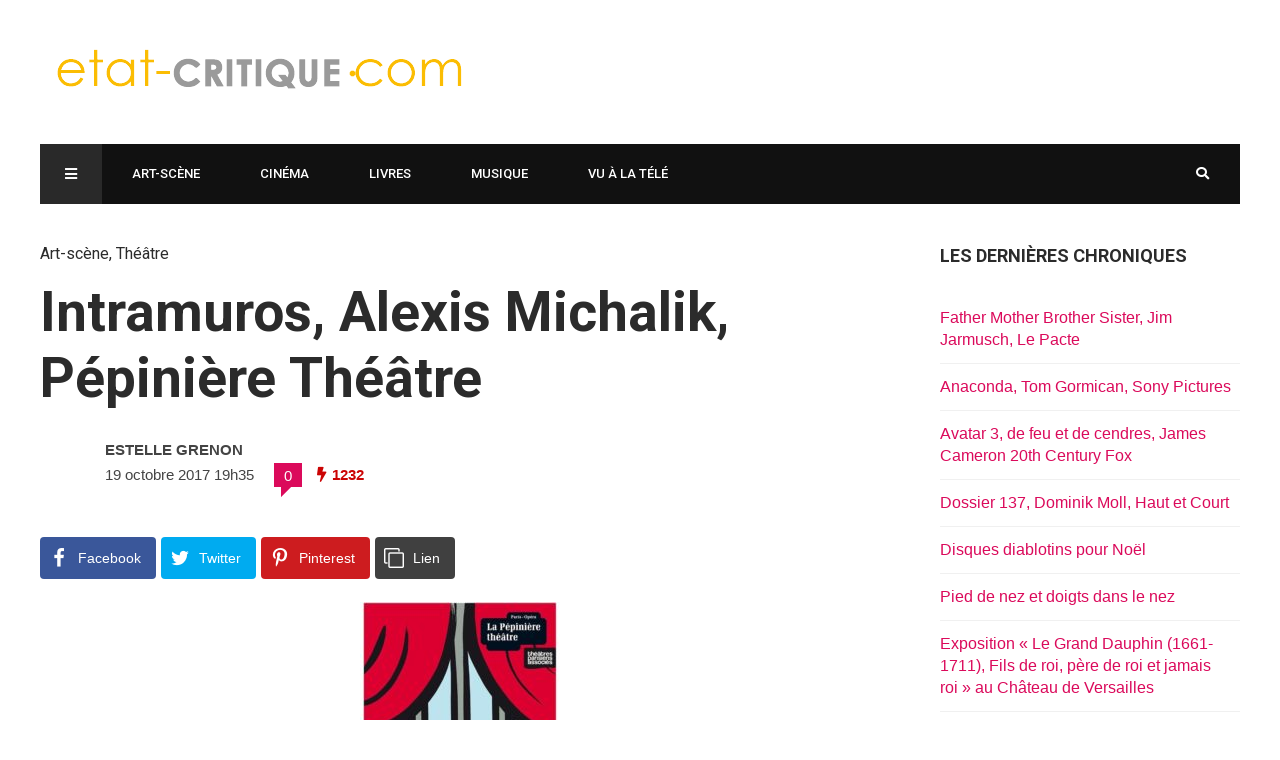

--- FILE ---
content_type: text/html; charset=UTF-8
request_url: https://www.etat-critique.com/intramuros-alexis-michalik-pepiniere-theatre/
body_size: 24554
content:
<!DOCTYPE html>
<html lang="fr-FR" prefix="og: http://ogp.me/ns#">

<head>
	<meta charset="UTF-8">
	<meta name="viewport" content="width=device-width, initial-scale=1, maximum-scale=1">
	<meta name="format-detection" content="telephone=no">
	<meta name="theme-color" content="#db0a5b">
	<link rel="profile" href="https://gmpg.org/xfn/11">
	<link rel="pingback" href="https://www.etat-critique.com/xmlrpc.php">
		
	<title>Intramuros, Alexis Michalik, Pépinière Théâtre &#8211; Etat-critique.com</title>
<meta name='robots' content='max-image-preview:large' />
	<style>img:is([sizes="auto" i], [sizes^="auto," i]) { contain-intrinsic-size: 3000px 1500px }</style>
	<meta property="og:locale" content="fr_FR" />
<meta property="og:type" content="article" />
<meta property="og:title" content="Intramuros, Alexis Michalik, Pépinière Théâtre" />
<meta property="og:description" content="Du grand Michalik inspiré, engagé, aux accents de Pagnol et d’Audiard. « La vie c’est être traversé par des émotions," />
<meta property="og:url" content="https://www.etat-critique.com/intramuros-alexis-michalik-pepiniere-theatre/" />
<meta property="og:site_name" content="Etat-critique.com" />
<meta property="article:tag" content="Alexis Michalik" />
<meta property="article:tag" content="Alice de Lencquesaing" />
<meta property="article:tag" content="Bernard Blancan" />
<meta property="article:tag" content="Fayçal Safi" />
<meta property="article:tag" content="Intramuros" />
<meta property="article:tag" content="Jeanne Arènes" />
<meta property="article:tag" content="La Pépinière Théâtre" />
<meta property="article:tag" content="Paul Jeanson" />
<meta property="article:tag" content="Raphäel Charpentier" />
<meta property="article:section" content="Art-scène" />
<meta property="article:published_time" content="2017-10-19T19:35:28+01:00" />
<link rel='dns-prefetch' href='//fonts.googleapis.com' />
<link rel="alternate" type="application/rss+xml" title="Etat-critique.com &raquo; Flux" href="https://www.etat-critique.com/feed/" />
<link rel="alternate" type="application/rss+xml" title="Etat-critique.com &raquo; Flux des commentaires" href="https://www.etat-critique.com/comments/feed/" />
<link rel="alternate" type="application/rss+xml" title="Etat-critique.com &raquo; Intramuros, Alexis Michalik, Pépinière Théâtre Flux des commentaires" href="https://www.etat-critique.com/intramuros-alexis-michalik-pepiniere-theatre/feed/" />
		<!-- This site uses the Google Analytics by ExactMetrics plugin v8.3.2 - Using Analytics tracking - https://www.exactmetrics.com/ -->
							<script src="//www.googletagmanager.com/gtag/js?id=G-WTVXH15PBJ"  data-cfasync="false" data-wpfc-render="false" type="text/javascript" async></script>
			<script data-cfasync="false" data-wpfc-render="false" type="text/javascript">
				var em_version = '8.3.2';
				var em_track_user = true;
				var em_no_track_reason = '';
								var ExactMetricsDefaultLocations = {"page_location":"https:\/\/www.etat-critique.com\/intramuros-alexis-michalik-pepiniere-theatre\/"};
				if ( typeof ExactMetricsPrivacyGuardFilter === 'function' ) {
					var ExactMetricsLocations = (typeof ExactMetricsExcludeQuery === 'object') ? ExactMetricsPrivacyGuardFilter( ExactMetricsExcludeQuery ) : ExactMetricsPrivacyGuardFilter( ExactMetricsDefaultLocations );
				} else {
					var ExactMetricsLocations = (typeof ExactMetricsExcludeQuery === 'object') ? ExactMetricsExcludeQuery : ExactMetricsDefaultLocations;
				}

								var disableStrs = [
										'ga-disable-G-WTVXH15PBJ',
									];

				/* Function to detect opted out users */
				function __gtagTrackerIsOptedOut() {
					for (var index = 0; index < disableStrs.length; index++) {
						if (document.cookie.indexOf(disableStrs[index] + '=true') > -1) {
							return true;
						}
					}

					return false;
				}

				/* Disable tracking if the opt-out cookie exists. */
				if (__gtagTrackerIsOptedOut()) {
					for (var index = 0; index < disableStrs.length; index++) {
						window[disableStrs[index]] = true;
					}
				}

				/* Opt-out function */
				function __gtagTrackerOptout() {
					for (var index = 0; index < disableStrs.length; index++) {
						document.cookie = disableStrs[index] + '=true; expires=Thu, 31 Dec 2099 23:59:59 UTC; path=/';
						window[disableStrs[index]] = true;
					}
				}

				if ('undefined' === typeof gaOptout) {
					function gaOptout() {
						__gtagTrackerOptout();
					}
				}
								window.dataLayer = window.dataLayer || [];

				window.ExactMetricsDualTracker = {
					helpers: {},
					trackers: {},
				};
				if (em_track_user) {
					function __gtagDataLayer() {
						dataLayer.push(arguments);
					}

					function __gtagTracker(type, name, parameters) {
						if (!parameters) {
							parameters = {};
						}

						if (parameters.send_to) {
							__gtagDataLayer.apply(null, arguments);
							return;
						}

						if (type === 'event') {
														parameters.send_to = exactmetrics_frontend.v4_id;
							var hookName = name;
							if (typeof parameters['event_category'] !== 'undefined') {
								hookName = parameters['event_category'] + ':' + name;
							}

							if (typeof ExactMetricsDualTracker.trackers[hookName] !== 'undefined') {
								ExactMetricsDualTracker.trackers[hookName](parameters);
							} else {
								__gtagDataLayer('event', name, parameters);
							}
							
						} else {
							__gtagDataLayer.apply(null, arguments);
						}
					}

					__gtagTracker('js', new Date());
					__gtagTracker('set', {
						'developer_id.dNDMyYj': true,
											});
					if ( ExactMetricsLocations.page_location ) {
						__gtagTracker('set', ExactMetricsLocations);
					}
										__gtagTracker('config', 'G-WTVXH15PBJ', {"forceSSL":"true","link_attribution":"true"} );
															window.gtag = __gtagTracker;										(function () {
						/* https://developers.google.com/analytics/devguides/collection/analyticsjs/ */
						/* ga and __gaTracker compatibility shim. */
						var noopfn = function () {
							return null;
						};
						var newtracker = function () {
							return new Tracker();
						};
						var Tracker = function () {
							return null;
						};
						var p = Tracker.prototype;
						p.get = noopfn;
						p.set = noopfn;
						p.send = function () {
							var args = Array.prototype.slice.call(arguments);
							args.unshift('send');
							__gaTracker.apply(null, args);
						};
						var __gaTracker = function () {
							var len = arguments.length;
							if (len === 0) {
								return;
							}
							var f = arguments[len - 1];
							if (typeof f !== 'object' || f === null || typeof f.hitCallback !== 'function') {
								if ('send' === arguments[0]) {
									var hitConverted, hitObject = false, action;
									if ('event' === arguments[1]) {
										if ('undefined' !== typeof arguments[3]) {
											hitObject = {
												'eventAction': arguments[3],
												'eventCategory': arguments[2],
												'eventLabel': arguments[4],
												'value': arguments[5] ? arguments[5] : 1,
											}
										}
									}
									if ('pageview' === arguments[1]) {
										if ('undefined' !== typeof arguments[2]) {
											hitObject = {
												'eventAction': 'page_view',
												'page_path': arguments[2],
											}
										}
									}
									if (typeof arguments[2] === 'object') {
										hitObject = arguments[2];
									}
									if (typeof arguments[5] === 'object') {
										Object.assign(hitObject, arguments[5]);
									}
									if ('undefined' !== typeof arguments[1].hitType) {
										hitObject = arguments[1];
										if ('pageview' === hitObject.hitType) {
											hitObject.eventAction = 'page_view';
										}
									}
									if (hitObject) {
										action = 'timing' === arguments[1].hitType ? 'timing_complete' : hitObject.eventAction;
										hitConverted = mapArgs(hitObject);
										__gtagTracker('event', action, hitConverted);
									}
								}
								return;
							}

							function mapArgs(args) {
								var arg, hit = {};
								var gaMap = {
									'eventCategory': 'event_category',
									'eventAction': 'event_action',
									'eventLabel': 'event_label',
									'eventValue': 'event_value',
									'nonInteraction': 'non_interaction',
									'timingCategory': 'event_category',
									'timingVar': 'name',
									'timingValue': 'value',
									'timingLabel': 'event_label',
									'page': 'page_path',
									'location': 'page_location',
									'title': 'page_title',
									'referrer' : 'page_referrer',
								};
								for (arg in args) {
																		if (!(!args.hasOwnProperty(arg) || !gaMap.hasOwnProperty(arg))) {
										hit[gaMap[arg]] = args[arg];
									} else {
										hit[arg] = args[arg];
									}
								}
								return hit;
							}

							try {
								f.hitCallback();
							} catch (ex) {
							}
						};
						__gaTracker.create = newtracker;
						__gaTracker.getByName = newtracker;
						__gaTracker.getAll = function () {
							return [];
						};
						__gaTracker.remove = noopfn;
						__gaTracker.loaded = true;
						window['__gaTracker'] = __gaTracker;
					})();
									} else {
										console.log("");
					(function () {
						function __gtagTracker() {
							return null;
						}

						window['__gtagTracker'] = __gtagTracker;
						window['gtag'] = __gtagTracker;
					})();
									}
			</script>
				<!-- / Google Analytics by ExactMetrics -->
		<script type="text/javascript">
/* <![CDATA[ */
window._wpemojiSettings = {"baseUrl":"https:\/\/s.w.org\/images\/core\/emoji\/16.0.1\/72x72\/","ext":".png","svgUrl":"https:\/\/s.w.org\/images\/core\/emoji\/16.0.1\/svg\/","svgExt":".svg","source":{"concatemoji":"https:\/\/www.etat-critique.com\/wp-includes\/js\/wp-emoji-release.min.js?ver=6.8.3"}};
/*! This file is auto-generated */
!function(s,n){var o,i,e;function c(e){try{var t={supportTests:e,timestamp:(new Date).valueOf()};sessionStorage.setItem(o,JSON.stringify(t))}catch(e){}}function p(e,t,n){e.clearRect(0,0,e.canvas.width,e.canvas.height),e.fillText(t,0,0);var t=new Uint32Array(e.getImageData(0,0,e.canvas.width,e.canvas.height).data),a=(e.clearRect(0,0,e.canvas.width,e.canvas.height),e.fillText(n,0,0),new Uint32Array(e.getImageData(0,0,e.canvas.width,e.canvas.height).data));return t.every(function(e,t){return e===a[t]})}function u(e,t){e.clearRect(0,0,e.canvas.width,e.canvas.height),e.fillText(t,0,0);for(var n=e.getImageData(16,16,1,1),a=0;a<n.data.length;a++)if(0!==n.data[a])return!1;return!0}function f(e,t,n,a){switch(t){case"flag":return n(e,"\ud83c\udff3\ufe0f\u200d\u26a7\ufe0f","\ud83c\udff3\ufe0f\u200b\u26a7\ufe0f")?!1:!n(e,"\ud83c\udde8\ud83c\uddf6","\ud83c\udde8\u200b\ud83c\uddf6")&&!n(e,"\ud83c\udff4\udb40\udc67\udb40\udc62\udb40\udc65\udb40\udc6e\udb40\udc67\udb40\udc7f","\ud83c\udff4\u200b\udb40\udc67\u200b\udb40\udc62\u200b\udb40\udc65\u200b\udb40\udc6e\u200b\udb40\udc67\u200b\udb40\udc7f");case"emoji":return!a(e,"\ud83e\udedf")}return!1}function g(e,t,n,a){var r="undefined"!=typeof WorkerGlobalScope&&self instanceof WorkerGlobalScope?new OffscreenCanvas(300,150):s.createElement("canvas"),o=r.getContext("2d",{willReadFrequently:!0}),i=(o.textBaseline="top",o.font="600 32px Arial",{});return e.forEach(function(e){i[e]=t(o,e,n,a)}),i}function t(e){var t=s.createElement("script");t.src=e,t.defer=!0,s.head.appendChild(t)}"undefined"!=typeof Promise&&(o="wpEmojiSettingsSupports",i=["flag","emoji"],n.supports={everything:!0,everythingExceptFlag:!0},e=new Promise(function(e){s.addEventListener("DOMContentLoaded",e,{once:!0})}),new Promise(function(t){var n=function(){try{var e=JSON.parse(sessionStorage.getItem(o));if("object"==typeof e&&"number"==typeof e.timestamp&&(new Date).valueOf()<e.timestamp+604800&&"object"==typeof e.supportTests)return e.supportTests}catch(e){}return null}();if(!n){if("undefined"!=typeof Worker&&"undefined"!=typeof OffscreenCanvas&&"undefined"!=typeof URL&&URL.createObjectURL&&"undefined"!=typeof Blob)try{var e="postMessage("+g.toString()+"("+[JSON.stringify(i),f.toString(),p.toString(),u.toString()].join(",")+"));",a=new Blob([e],{type:"text/javascript"}),r=new Worker(URL.createObjectURL(a),{name:"wpTestEmojiSupports"});return void(r.onmessage=function(e){c(n=e.data),r.terminate(),t(n)})}catch(e){}c(n=g(i,f,p,u))}t(n)}).then(function(e){for(var t in e)n.supports[t]=e[t],n.supports.everything=n.supports.everything&&n.supports[t],"flag"!==t&&(n.supports.everythingExceptFlag=n.supports.everythingExceptFlag&&n.supports[t]);n.supports.everythingExceptFlag=n.supports.everythingExceptFlag&&!n.supports.flag,n.DOMReady=!1,n.readyCallback=function(){n.DOMReady=!0}}).then(function(){return e}).then(function(){var e;n.supports.everything||(n.readyCallback(),(e=n.source||{}).concatemoji?t(e.concatemoji):e.wpemoji&&e.twemoji&&(t(e.twemoji),t(e.wpemoji)))}))}((window,document),window._wpemojiSettings);
/* ]]> */
</script>
<style id='wp-emoji-styles-inline-css' type='text/css'>

	img.wp-smiley, img.emoji {
		display: inline !important;
		border: none !important;
		box-shadow: none !important;
		height: 1em !important;
		width: 1em !important;
		margin: 0 0.07em !important;
		vertical-align: -0.1em !important;
		background: none !important;
		padding: 0 !important;
	}
</style>
<link rel='stylesheet' id='wp-block-library-css' href='https://www.etat-critique.com/wp-includes/css/dist/block-library/style.min.css?ver=6.8.3' type='text/css' media='all' />
<style id='classic-theme-styles-inline-css' type='text/css'>
/*! This file is auto-generated */
.wp-block-button__link{color:#fff;background-color:#32373c;border-radius:9999px;box-shadow:none;text-decoration:none;padding:calc(.667em + 2px) calc(1.333em + 2px);font-size:1.125em}.wp-block-file__button{background:#32373c;color:#fff;text-decoration:none}
</style>
<style id='global-styles-inline-css' type='text/css'>
:root{--wp--preset--aspect-ratio--square: 1;--wp--preset--aspect-ratio--4-3: 4/3;--wp--preset--aspect-ratio--3-4: 3/4;--wp--preset--aspect-ratio--3-2: 3/2;--wp--preset--aspect-ratio--2-3: 2/3;--wp--preset--aspect-ratio--16-9: 16/9;--wp--preset--aspect-ratio--9-16: 9/16;--wp--preset--color--black: #000000;--wp--preset--color--cyan-bluish-gray: #abb8c3;--wp--preset--color--white: #ffffff;--wp--preset--color--pale-pink: #f78da7;--wp--preset--color--vivid-red: #cf2e2e;--wp--preset--color--luminous-vivid-orange: #ff6900;--wp--preset--color--luminous-vivid-amber: #fcb900;--wp--preset--color--light-green-cyan: #7bdcb5;--wp--preset--color--vivid-green-cyan: #00d084;--wp--preset--color--pale-cyan-blue: #8ed1fc;--wp--preset--color--vivid-cyan-blue: #0693e3;--wp--preset--color--vivid-purple: #9b51e0;--wp--preset--gradient--vivid-cyan-blue-to-vivid-purple: linear-gradient(135deg,rgba(6,147,227,1) 0%,rgb(155,81,224) 100%);--wp--preset--gradient--light-green-cyan-to-vivid-green-cyan: linear-gradient(135deg,rgb(122,220,180) 0%,rgb(0,208,130) 100%);--wp--preset--gradient--luminous-vivid-amber-to-luminous-vivid-orange: linear-gradient(135deg,rgba(252,185,0,1) 0%,rgba(255,105,0,1) 100%);--wp--preset--gradient--luminous-vivid-orange-to-vivid-red: linear-gradient(135deg,rgba(255,105,0,1) 0%,rgb(207,46,46) 100%);--wp--preset--gradient--very-light-gray-to-cyan-bluish-gray: linear-gradient(135deg,rgb(238,238,238) 0%,rgb(169,184,195) 100%);--wp--preset--gradient--cool-to-warm-spectrum: linear-gradient(135deg,rgb(74,234,220) 0%,rgb(151,120,209) 20%,rgb(207,42,186) 40%,rgb(238,44,130) 60%,rgb(251,105,98) 80%,rgb(254,248,76) 100%);--wp--preset--gradient--blush-light-purple: linear-gradient(135deg,rgb(255,206,236) 0%,rgb(152,150,240) 100%);--wp--preset--gradient--blush-bordeaux: linear-gradient(135deg,rgb(254,205,165) 0%,rgb(254,45,45) 50%,rgb(107,0,62) 100%);--wp--preset--gradient--luminous-dusk: linear-gradient(135deg,rgb(255,203,112) 0%,rgb(199,81,192) 50%,rgb(65,88,208) 100%);--wp--preset--gradient--pale-ocean: linear-gradient(135deg,rgb(255,245,203) 0%,rgb(182,227,212) 50%,rgb(51,167,181) 100%);--wp--preset--gradient--electric-grass: linear-gradient(135deg,rgb(202,248,128) 0%,rgb(113,206,126) 100%);--wp--preset--gradient--midnight: linear-gradient(135deg,rgb(2,3,129) 0%,rgb(40,116,252) 100%);--wp--preset--font-size--small: 13px;--wp--preset--font-size--medium: 20px;--wp--preset--font-size--large: 36px;--wp--preset--font-size--x-large: 42px;--wp--preset--spacing--20: 0.44rem;--wp--preset--spacing--30: 0.67rem;--wp--preset--spacing--40: 1rem;--wp--preset--spacing--50: 1.5rem;--wp--preset--spacing--60: 2.25rem;--wp--preset--spacing--70: 3.38rem;--wp--preset--spacing--80: 5.06rem;--wp--preset--shadow--natural: 6px 6px 9px rgba(0, 0, 0, 0.2);--wp--preset--shadow--deep: 12px 12px 50px rgba(0, 0, 0, 0.4);--wp--preset--shadow--sharp: 6px 6px 0px rgba(0, 0, 0, 0.2);--wp--preset--shadow--outlined: 6px 6px 0px -3px rgba(255, 255, 255, 1), 6px 6px rgba(0, 0, 0, 1);--wp--preset--shadow--crisp: 6px 6px 0px rgba(0, 0, 0, 1);}:where(.is-layout-flex){gap: 0.5em;}:where(.is-layout-grid){gap: 0.5em;}body .is-layout-flex{display: flex;}.is-layout-flex{flex-wrap: wrap;align-items: center;}.is-layout-flex > :is(*, div){margin: 0;}body .is-layout-grid{display: grid;}.is-layout-grid > :is(*, div){margin: 0;}:where(.wp-block-columns.is-layout-flex){gap: 2em;}:where(.wp-block-columns.is-layout-grid){gap: 2em;}:where(.wp-block-post-template.is-layout-flex){gap: 1.25em;}:where(.wp-block-post-template.is-layout-grid){gap: 1.25em;}.has-black-color{color: var(--wp--preset--color--black) !important;}.has-cyan-bluish-gray-color{color: var(--wp--preset--color--cyan-bluish-gray) !important;}.has-white-color{color: var(--wp--preset--color--white) !important;}.has-pale-pink-color{color: var(--wp--preset--color--pale-pink) !important;}.has-vivid-red-color{color: var(--wp--preset--color--vivid-red) !important;}.has-luminous-vivid-orange-color{color: var(--wp--preset--color--luminous-vivid-orange) !important;}.has-luminous-vivid-amber-color{color: var(--wp--preset--color--luminous-vivid-amber) !important;}.has-light-green-cyan-color{color: var(--wp--preset--color--light-green-cyan) !important;}.has-vivid-green-cyan-color{color: var(--wp--preset--color--vivid-green-cyan) !important;}.has-pale-cyan-blue-color{color: var(--wp--preset--color--pale-cyan-blue) !important;}.has-vivid-cyan-blue-color{color: var(--wp--preset--color--vivid-cyan-blue) !important;}.has-vivid-purple-color{color: var(--wp--preset--color--vivid-purple) !important;}.has-black-background-color{background-color: var(--wp--preset--color--black) !important;}.has-cyan-bluish-gray-background-color{background-color: var(--wp--preset--color--cyan-bluish-gray) !important;}.has-white-background-color{background-color: var(--wp--preset--color--white) !important;}.has-pale-pink-background-color{background-color: var(--wp--preset--color--pale-pink) !important;}.has-vivid-red-background-color{background-color: var(--wp--preset--color--vivid-red) !important;}.has-luminous-vivid-orange-background-color{background-color: var(--wp--preset--color--luminous-vivid-orange) !important;}.has-luminous-vivid-amber-background-color{background-color: var(--wp--preset--color--luminous-vivid-amber) !important;}.has-light-green-cyan-background-color{background-color: var(--wp--preset--color--light-green-cyan) !important;}.has-vivid-green-cyan-background-color{background-color: var(--wp--preset--color--vivid-green-cyan) !important;}.has-pale-cyan-blue-background-color{background-color: var(--wp--preset--color--pale-cyan-blue) !important;}.has-vivid-cyan-blue-background-color{background-color: var(--wp--preset--color--vivid-cyan-blue) !important;}.has-vivid-purple-background-color{background-color: var(--wp--preset--color--vivid-purple) !important;}.has-black-border-color{border-color: var(--wp--preset--color--black) !important;}.has-cyan-bluish-gray-border-color{border-color: var(--wp--preset--color--cyan-bluish-gray) !important;}.has-white-border-color{border-color: var(--wp--preset--color--white) !important;}.has-pale-pink-border-color{border-color: var(--wp--preset--color--pale-pink) !important;}.has-vivid-red-border-color{border-color: var(--wp--preset--color--vivid-red) !important;}.has-luminous-vivid-orange-border-color{border-color: var(--wp--preset--color--luminous-vivid-orange) !important;}.has-luminous-vivid-amber-border-color{border-color: var(--wp--preset--color--luminous-vivid-amber) !important;}.has-light-green-cyan-border-color{border-color: var(--wp--preset--color--light-green-cyan) !important;}.has-vivid-green-cyan-border-color{border-color: var(--wp--preset--color--vivid-green-cyan) !important;}.has-pale-cyan-blue-border-color{border-color: var(--wp--preset--color--pale-cyan-blue) !important;}.has-vivid-cyan-blue-border-color{border-color: var(--wp--preset--color--vivid-cyan-blue) !important;}.has-vivid-purple-border-color{border-color: var(--wp--preset--color--vivid-purple) !important;}.has-vivid-cyan-blue-to-vivid-purple-gradient-background{background: var(--wp--preset--gradient--vivid-cyan-blue-to-vivid-purple) !important;}.has-light-green-cyan-to-vivid-green-cyan-gradient-background{background: var(--wp--preset--gradient--light-green-cyan-to-vivid-green-cyan) !important;}.has-luminous-vivid-amber-to-luminous-vivid-orange-gradient-background{background: var(--wp--preset--gradient--luminous-vivid-amber-to-luminous-vivid-orange) !important;}.has-luminous-vivid-orange-to-vivid-red-gradient-background{background: var(--wp--preset--gradient--luminous-vivid-orange-to-vivid-red) !important;}.has-very-light-gray-to-cyan-bluish-gray-gradient-background{background: var(--wp--preset--gradient--very-light-gray-to-cyan-bluish-gray) !important;}.has-cool-to-warm-spectrum-gradient-background{background: var(--wp--preset--gradient--cool-to-warm-spectrum) !important;}.has-blush-light-purple-gradient-background{background: var(--wp--preset--gradient--blush-light-purple) !important;}.has-blush-bordeaux-gradient-background{background: var(--wp--preset--gradient--blush-bordeaux) !important;}.has-luminous-dusk-gradient-background{background: var(--wp--preset--gradient--luminous-dusk) !important;}.has-pale-ocean-gradient-background{background: var(--wp--preset--gradient--pale-ocean) !important;}.has-electric-grass-gradient-background{background: var(--wp--preset--gradient--electric-grass) !important;}.has-midnight-gradient-background{background: var(--wp--preset--gradient--midnight) !important;}.has-small-font-size{font-size: var(--wp--preset--font-size--small) !important;}.has-medium-font-size{font-size: var(--wp--preset--font-size--medium) !important;}.has-large-font-size{font-size: var(--wp--preset--font-size--large) !important;}.has-x-large-font-size{font-size: var(--wp--preset--font-size--x-large) !important;}
:where(.wp-block-post-template.is-layout-flex){gap: 1.25em;}:where(.wp-block-post-template.is-layout-grid){gap: 1.25em;}
:where(.wp-block-columns.is-layout-flex){gap: 2em;}:where(.wp-block-columns.is-layout-grid){gap: 2em;}
:root :where(.wp-block-pullquote){font-size: 1.5em;line-height: 1.6;}
</style>
<link rel='stylesheet' id='cptch_stylesheet-css' href='https://www.etat-critique.com/wp-content/plugins/captcha/css/front_end_style.css?ver=4.4.5' type='text/css' media='all' />
<link rel='stylesheet' id='dashicons-css' href='https://www.etat-critique.com/wp-includes/css/dashicons.min.css?ver=6.8.3' type='text/css' media='all' />
<link rel='stylesheet' id='cptch_desktop_style-css' href='https://www.etat-critique.com/wp-content/plugins/captcha/css/desktop_style.css?ver=4.4.5' type='text/css' media='all' />
<link rel='stylesheet' id='rs-plugin-settings-css' href='https://www.etat-critique.com/wp-content/plugins/revslider/public/assets/css/rs6.css?ver=6.4.11' type='text/css' media='all' />
<style id='rs-plugin-settings-inline-css' type='text/css'>
#rs-demo-id {}
</style>
<link rel='stylesheet' id='js_composer_front-css' href='https://www.etat-critique.com/wp-content/plugins/js_composer/assets/css/js_composer.min.css?ver=6.6.0' type='text/css' media='all' />
<link rel='stylesheet' id='core-extend-css' href='https://www.etat-critique.com/wp-content/plugins/core-extend/assets/css/core-extend.css?ver=6.8.3' type='text/css' media='all' />
<link rel='stylesheet' id='parent-style-css' href='https://www.etat-critique.com/wp-content/themes/hush/style.css?ver=6.8.3' type='text/css' media='all' />
<link rel='stylesheet' id='mnky_main-css' href='https://www.etat-critique.com/wp-content/themes/hush-child/style.css?ver=6.8.3' type='text/css' media='all' />
<style id='mnky_main-inline-css' type='text/css'>
input[type='submit'], button, #wp-calendar #today, .pricing-box .plan-badge, .scrollToTop, .mm-header, .widget-area .widget .tagcloud a:hover, .page-links span, .page-links a:hover span, .pagination span.current, .pagination a:hover, blockquote.box-left, blockquote.box-right, blockquote.callout, .article-labels span, .rating-bar-value, #site-navigation ul li.megamenu ul li.menu-label a, .mp-container .mp-comment, .meta-comments, .header-search .searchform-wrapper, #site-utility .header_cart_link .cart_product_count, #mobile-site-navigation .mobile-menu-header, .mnky-posts-grid .mpg-item .mpg-category {background-color:#db0a5b;}	::selection{background-color:#db0a5b;}::-moz-selection{background-color:#db0a5b;}#secondary-navigation-wrapper{background-color:rgba(219,10,91,0.98);}		.themecolor_txt, a, a:hover, span.required,  blockquote.center p, #comments .comment-reply-link:hover,#comments .comment-meta a:hover, .vc_toggle_default .vc_toggle_title .vc_toggle_icon:after, .entry-header .entry-meta a:hover, #comments p.comment-notes:before, p.logged-in-as:before, p.must-log-in:before, .sticky .post-preview:after, .separator_w_icon i, .format-chat p:nth-child(odd):before,.author .author-info a, #comments .comment-navigation a:hover, .pagination a.next:hover, .pagination a.prev:hover, .footer-sidebar a:hover, .footer-sidebar .widget_nav_menu ul li.current-menu-item a:hover, .team_member_position, .heading_wrapper .heading_subtitle:after, .testimonials-slider .flex-control-paging li a.flex-active:after, .wpb_tour .wpb_tabs_nav li.ui-tabs-active a, .wpb_tour .wpb_tabs_nav li a:hover, .wpb_accordion .wpb_accordion_wrapper .wpb_accordion_header a:hover, .wpb_accordion .wpb_accordion_wrapper .wpb_accordion_header.ui-accordion-header-active a, #site-navigation .mnky-menu-posts .menu-post-container a:hover h6, .mnky-related-posts .related-post-container a:hover h6, .mnky-posts .mp-title a:hover, .mp-author a:hover, .entry-meta-blog .meta-author:hover, .archive-layout .entry-category a:hover, .mp-category a:hover, .rating_aspect_value .rating-value, .rating_summary_value, .rating-stars, #mobile-site-navigation ul > li > a:hover, .woocommerce-MyAccount-navigation ul li.is-active a {color:#db0a5b;}					input[type='submit'], input:focus,textarea:focus, blockquote.border p, blockquote.bold:after, .rating-bar-value:after {border-color:#db0a5b;}		.mp-container .mp-comment:after, .meta-comments:after{border-left-color:#db0a5b; border-top-color:#db0a5b;}		.header-search .searchform-wrapper:after{border-right-color:#db0a5b; border-bottom-color:#db0a5b;}		.woocommerce-MyAccount-navigation ul li.is-active {border-bottom-color:#db0a5b;}			#main, #site-header #header-container, #top-bar, #mobile-site-header, #navigation-wrapper, #navigation-inner, #container, .inner, li.megamenu-tabs .submenu-content, #navigation-inner, .page-header, .header-search .search-input, #wrapper .author, .header-search {max-width:1200px; }.header-sticky #site-navigation ul li.megamenu > ul, .header-sticky #site-navigation ul li.megamenu-tabs > ul.sub-menu {width:100%; max-width:1200px; left: calc(50% - 600px);}@media only screen and (max-width : 1200px){ .header-sticky #site-navigation ul li.megamenu > ul, .header-sticky #site-navigation ul li.megamenu-tabs > ul.sub-menu {left:0px;} }#mobile-site-header{width:100% !important;}#top-bar-wrapper, #top-bar-wrapper a, #top-bar ul li ul li a:after{color:#333333}#top-bar-wrapper a:hover{color:#db0a5b}#navigation-wrapper, #navigation-container, #navigation-inner, #menu-sidebar, #site-utility .search_button{height:60px;}#site-navigation ul li a, #site-utility .search_button, #menu-sidebar .widget-container, .secondary-menu-toggle, .secondary-menu-toggle i, #site-utility .header_cart_link{line-height:60px;}#navigation-container, #navigation-inner{background-color:#111111;}#secondary-navigation-wrapper{background-color:rgba(17,17,17,0.98);}#site-navigation ul li a, #site-utility .search_button, #site-navigation .header_cart_button, .toggle-mobile-menu i, #site-utility .header_cart_link i, .secondary-menu-toggle, #secondary-menu-sidebar .widget-title, #secondary-menu-sidebar ul li, #secondary-menu-sidebar ul ul li a, #secondary-menu-sidebar ul ul li a, .secondary-navigation-close, #secondary-navigation a, .header-search .search-input {color:#ffffff}#secondary-menu-sidebar .secondary-menu-widget-area {border-color:#ffffff}#site-navigation ul li ul li a:hover, #site-navigation ul li ul li.current-menu-item > a,.single-post #site-navigation ul li ul li.current_page_parent > a, #site-navigation ul li ul li.current-menu-ancestor > a {background-color:#f7f7f7}#site-navigation ul li ul li a, #site-navigation ul li ul li a:hover {color:#777777}#site-navigation ul li.megamenu ul li ul li a:hover, #site-navigation ul li.megamenu ul li.current-menu-item > a, #site-navigation ul li.megamenu-tabs .submenu-content .tabs-nav li:hover > a, #site-navigation ul li.megamenu-tabs .submenu-content .tabs-nav li.nav-active a  {color:#db0a5b;}#site-navigation ul li.megamenu > ul > li > a, #site-navigation ul li.megamenu > ul > li > a:hover{color:#2b2b2b !important}#site-navigation ul li.megamenu-tabs .submenu-content .tabs-nav li a {color:#2b2b2b}.entry-header .entry-meta, .entry-header .entry-meta a {color:#444444}.page-sidebar .widget{color:#454545}.views-low{color:#c4c4c4}.views-mid{color:#dd9933}.views-hot{color:#CB0404}body{color:#333333; font-size:16px}#content h4.wpb_toggle, .mp-author a, .entry-meta-blog .meta-author, .entry-meta-blog .meta-date {color:#333333;}.single-post .entry-content, .single-post .post_lead_content {font-size:18px}h1{font-size:30px}h2{font-size:24px}h3{font-size:20px}h4{font-size:18px}h5{font-size:16px}h6{font-size:13px}h1, h2, h3, h4, h5, h6, h1 a, h2 a, h3 a, h4 a, h5 a, h6 a {color:#2b2b2b}
</style>
<link rel='stylesheet' id='vc_font_awesome_5_shims-css' href='https://www.etat-critique.com/wp-content/plugins/js_composer/assets/lib/bower/font-awesome/css/v4-shims.min.css?ver=6.6.0' type='text/css' media='all' />
<link rel='stylesheet' id='vc_font_awesome_5-css' href='https://www.etat-critique.com/wp-content/plugins/js_composer/assets/lib/bower/font-awesome/css/all.min.css?ver=6.6.0' type='text/css' media='all' />
<link rel='stylesheet' id='mnky_google-font-roboto-css' href='https://fonts.googleapis.com/css?family=Roboto:400,300italic,300,400italic,500,500italic,700,700italic' type='text/css' media='all' />
<style id='akismet-widget-style-inline-css' type='text/css'>

			.a-stats {
				--akismet-color-mid-green: #357b49;
				--akismet-color-white: #fff;
				--akismet-color-light-grey: #f6f7f7;

				max-width: 350px;
				width: auto;
			}

			.a-stats * {
				all: unset;
				box-sizing: border-box;
			}

			.a-stats strong {
				font-weight: 600;
			}

			.a-stats a.a-stats__link,
			.a-stats a.a-stats__link:visited,
			.a-stats a.a-stats__link:active {
				background: var(--akismet-color-mid-green);
				border: none;
				box-shadow: none;
				border-radius: 8px;
				color: var(--akismet-color-white);
				cursor: pointer;
				display: block;
				font-family: -apple-system, BlinkMacSystemFont, 'Segoe UI', 'Roboto', 'Oxygen-Sans', 'Ubuntu', 'Cantarell', 'Helvetica Neue', sans-serif;
				font-weight: 500;
				padding: 12px;
				text-align: center;
				text-decoration: none;
				transition: all 0.2s ease;
			}

			/* Extra specificity to deal with TwentyTwentyOne focus style */
			.widget .a-stats a.a-stats__link:focus {
				background: var(--akismet-color-mid-green);
				color: var(--akismet-color-white);
				text-decoration: none;
			}

			.a-stats a.a-stats__link:hover {
				filter: brightness(110%);
				box-shadow: 0 4px 12px rgba(0, 0, 0, 0.06), 0 0 2px rgba(0, 0, 0, 0.16);
			}

			.a-stats .count {
				color: var(--akismet-color-white);
				display: block;
				font-size: 1.5em;
				line-height: 1.4;
				padding: 0 13px;
				white-space: nowrap;
			}
		
</style>
<link rel='stylesheet' id='easy-social-share-buttons-subscribe-css' href='https://www.etat-critique.com/wp-content/plugins/easy-social-share-buttons3/assets/css/essb-subscribe.min.css?ver=7.9' type='text/css' media='all' />
<link rel='stylesheet' id='easy-social-share-buttons-css' href='https://www.etat-critique.com/wp-content/plugins/easy-social-share-buttons3/assets/css/easy-social-share-buttons.min.css?ver=7.9' type='text/css' media='all' />
<script type="text/javascript" src="https://www.etat-critique.com/wp-content/plugins/google-analytics-dashboard-for-wp/assets/js/frontend-gtag.min.js?ver=8.3.2" id="exactmetrics-frontend-script-js" async="async" data-wp-strategy="async"></script>
<script data-cfasync="false" data-wpfc-render="false" type="text/javascript" id='exactmetrics-frontend-script-js-extra'>/* <![CDATA[ */
var exactmetrics_frontend = {"js_events_tracking":"true","download_extensions":"doc,pdf,ppt,zip,xls,docx,pptx,xlsx","inbound_paths":"[{\"path\":\"\\\/go\\\/\",\"label\":\"affiliate\"},{\"path\":\"\\\/recommend\\\/\",\"label\":\"affiliate\"}]","home_url":"https:\/\/www.etat-critique.com","hash_tracking":"false","v4_id":"G-WTVXH15PBJ"};/* ]]> */
</script>
<script type="text/javascript" src="https://www.etat-critique.com/wp-includes/js/jquery/jquery.min.js?ver=3.7.1" id="jquery-core-js"></script>
<script type="text/javascript" src="https://www.etat-critique.com/wp-includes/js/jquery/jquery-migrate.min.js?ver=3.4.1" id="jquery-migrate-js"></script>
<script type="text/javascript" src="https://www.etat-critique.com/wp-content/plugins/revslider/public/assets/js/rbtools.min.js?ver=6.4.8" id="tp-tools-js"></script>
<script type="text/javascript" src="https://www.etat-critique.com/wp-content/plugins/revslider/public/assets/js/rs6.min.js?ver=6.4.11" id="revmin-js"></script>
<link rel="https://api.w.org/" href="https://www.etat-critique.com/wp-json/" /><link rel="alternate" title="JSON" type="application/json" href="https://www.etat-critique.com/wp-json/wp/v2/posts/10207" /><link rel="EditURI" type="application/rsd+xml" title="RSD" href="https://www.etat-critique.com/xmlrpc.php?rsd" />
<meta name="generator" content="WordPress 6.8.3" />
<link rel="canonical" href="https://www.etat-critique.com/intramuros-alexis-michalik-pepiniere-theatre/" />
<link rel='shortlink' href='https://www.etat-critique.com/?p=10207' />
<link rel="alternate" title="oEmbed (JSON)" type="application/json+oembed" href="https://www.etat-critique.com/wp-json/oembed/1.0/embed?url=https%3A%2F%2Fwww.etat-critique.com%2Fintramuros-alexis-michalik-pepiniere-theatre%2F" />
<link rel="alternate" title="oEmbed (XML)" type="text/xml+oembed" href="https://www.etat-critique.com/wp-json/oembed/1.0/embed?url=https%3A%2F%2Fwww.etat-critique.com%2Fintramuros-alexis-michalik-pepiniere-theatre%2F&#038;format=xml" />
<style type="text/css">.recentcomments a{display:inline !important;padding:0 !important;margin:0 !important;}</style><meta name="generator" content="Powered by WPBakery Page Builder - drag and drop page builder for WordPress."/>
<meta name="generator" content="Powered by Slider Revolution 6.4.11 - responsive, Mobile-Friendly Slider Plugin for WordPress with comfortable drag and drop interface." />
<link rel="icon" href="https://www.etat-critique.com/wp-content/uploads/2021/09/cropped-png-logo-ecc-32x32.png" sizes="32x32" />
<link rel="icon" href="https://www.etat-critique.com/wp-content/uploads/2021/09/cropped-png-logo-ecc-192x192.png" sizes="192x192" />
<link rel="apple-touch-icon" href="https://www.etat-critique.com/wp-content/uploads/2021/09/cropped-png-logo-ecc-180x180.png" />
<meta name="msapplication-TileImage" content="https://www.etat-critique.com/wp-content/uploads/2021/09/cropped-png-logo-ecc-270x270.png" />
<script type="text/javascript">function setREVStartSize(e){
			//window.requestAnimationFrame(function() {				 
				window.RSIW = window.RSIW===undefined ? window.innerWidth : window.RSIW;	
				window.RSIH = window.RSIH===undefined ? window.innerHeight : window.RSIH;	
				try {								
					var pw = document.getElementById(e.c).parentNode.offsetWidth,
						newh;
					pw = pw===0 || isNaN(pw) ? window.RSIW : pw;
					e.tabw = e.tabw===undefined ? 0 : parseInt(e.tabw);
					e.thumbw = e.thumbw===undefined ? 0 : parseInt(e.thumbw);
					e.tabh = e.tabh===undefined ? 0 : parseInt(e.tabh);
					e.thumbh = e.thumbh===undefined ? 0 : parseInt(e.thumbh);
					e.tabhide = e.tabhide===undefined ? 0 : parseInt(e.tabhide);
					e.thumbhide = e.thumbhide===undefined ? 0 : parseInt(e.thumbhide);
					e.mh = e.mh===undefined || e.mh=="" || e.mh==="auto" ? 0 : parseInt(e.mh,0);		
					if(e.layout==="fullscreen" || e.l==="fullscreen") 						
						newh = Math.max(e.mh,window.RSIH);					
					else{					
						e.gw = Array.isArray(e.gw) ? e.gw : [e.gw];
						for (var i in e.rl) if (e.gw[i]===undefined || e.gw[i]===0) e.gw[i] = e.gw[i-1];					
						e.gh = e.el===undefined || e.el==="" || (Array.isArray(e.el) && e.el.length==0)? e.gh : e.el;
						e.gh = Array.isArray(e.gh) ? e.gh : [e.gh];
						for (var i in e.rl) if (e.gh[i]===undefined || e.gh[i]===0) e.gh[i] = e.gh[i-1];
											
						var nl = new Array(e.rl.length),
							ix = 0,						
							sl;					
						e.tabw = e.tabhide>=pw ? 0 : e.tabw;
						e.thumbw = e.thumbhide>=pw ? 0 : e.thumbw;
						e.tabh = e.tabhide>=pw ? 0 : e.tabh;
						e.thumbh = e.thumbhide>=pw ? 0 : e.thumbh;					
						for (var i in e.rl) nl[i] = e.rl[i]<window.RSIW ? 0 : e.rl[i];
						sl = nl[0];									
						for (var i in nl) if (sl>nl[i] && nl[i]>0) { sl = nl[i]; ix=i;}															
						var m = pw>(e.gw[ix]+e.tabw+e.thumbw) ? 1 : (pw-(e.tabw+e.thumbw)) / (e.gw[ix]);					
						newh =  (e.gh[ix] * m) + (e.tabh + e.thumbh);
					}				
					if(window.rs_init_css===undefined) window.rs_init_css = document.head.appendChild(document.createElement("style"));					
					document.getElementById(e.c).height = newh+"px";
					window.rs_init_css.innerHTML += "#"+e.c+"_wrapper { height: "+newh+"px }";				
				} catch(e){
					console.log("Failure at Presize of Slider:" + e)
				}					   
			//});
		  };</script>
<noscript><style> .wpb_animate_when_almost_visible { opacity: 1; }</style></noscript></head>
	
<body data-rsssl=1 class="wp-singular post-template-default single single-post postid-10207 single-format-standard wp-theme-hush wp-child-theme-hush-child sticky-sidebar essb-7.9 wpb-js-composer js-comp-ver-6.6.0 vc_responsive" id="site-body" itemscope itemtype="http://schema.org/WebPage">
	<div id="wrapper">
		

	
		
			


	
<header id="mobile-site-header" class="mobile-header">
<div id="mobile-site-logo">
<h1 class="site-title"><a href="https://www.etat-critique.com/" title="Etat-critique.com" rel="home">Etat-critique.com</a></h1></div>	

			
	
<a href="#mobile-site-navigation" class="toggle-mobile-menu"><i class="fa fa-bars"></i></a>	
</header>	
	

		
	<header id="site-header" class="header-style-1" itemscope itemtype="http://schema.org/WPHeader">
		<div id="header-wrapper">
			<div id="header-container" class="clearfix">
				<div id="site-logo">
					<a href="https://www.etat-critique.com/"><img src="https://www.etat-critique.com/wp-content/uploads/2014/04/png.png" alt="Etat-critique.com" /></a>				</div>			

				
			</div><!-- #header-container -->
		</div><!-- #header-wrapper -->	
	</header><!-- #site-header -->

	<div id="navigation-wrapper" class="header-style-1">
		<div id="navigation-container">
			<div id="navigation-inner" class="clearfix">
									<div class="secondary-menu-toggle">
						<i class="fa fa-bars"></i>
					</div>
				
				<nav id="site-navigation" itemscope itemtype="http://schema.org/SiteNavigationElement">
					<div class="menu-container"><ul id="menu-menu-haut-rubriques" class="menu"><li id="menu-item-62" class="menu-item menu-item-type-taxonomy menu-item-object-category current-post-ancestor current-menu-parent current-post-parent menu-item-62"><a href="https://www.etat-critique.com/category/art-scene/">Art-scène</a></li>
<li id="menu-item-65" class="menu-item menu-item-type-taxonomy menu-item-object-category menu-item-65"><a href="https://www.etat-critique.com/category/cinema/">Cinéma</a></li>
<li id="menu-item-66" class="menu-item menu-item-type-taxonomy menu-item-object-category menu-item-66"><a href="https://www.etat-critique.com/category/livres/">Livres</a></li>
<li id="menu-item-67" class="menu-item menu-item-type-taxonomy menu-item-object-category menu-item-67"><a href="https://www.etat-critique.com/category/musique/">Musique</a></li>
<li id="menu-item-70" class="menu-item menu-item-type-taxonomy menu-item-object-category menu-item-70"><a href="https://www.etat-critique.com/category/vu-a-la-tele/">Vu à la télé</a></li>
</ul></div>				</nav><!-- #site-navigation -->
								
				<div id="site-utility">
																
											<button id="trigger-header-search" class="search_button" type="button">
							<i class="fa fa-search"></i>
						</button>
											
					
				</div>
									
									<div class="header-search">
							<div class="searchform-wrapper">
		<form method="get" class="searchform" action="https://www.etat-critique.com/">
			<input onfocus="this.value=''" onblur="this.value='Saisissez votre recherche ici'" type="text" value="Saisissez votre recherche ici" name="s" class="search-input" />
		</form>
	</div>					</div>
										
			</div><!-- #navigation-inner -->
		</div><!-- #navigation-container -->
	</div><!-- #navigation-wrapper -->
		
	
		

	
		
		
		
		
		<div id="main" class="clearfix">
			
		<div id="container" class="clearfix">

				<div id="content" class="float-left">
				
					
						
	<article itemtype="http://schema.org/Article" itemscope="" id="post-10207" class="single-layout clearfix post-10207 post type-post status-publish format-standard hentry category-art-scene category-theatre tag-alexis-michalik tag-alice-de-lencquesaing tag-bernard-blancan tag-faycal-safi tag-intramuros tag-jeanne-arenes tag-la-pepiniere-theatre tag-paul-jeanson tag-raphael-charpentier" >
	
	<link itemprop="mainEntityOfPage" href="https://www.etat-critique.com/intramuros-alexis-michalik-pepiniere-theatre/" />
					<header class="entry-header clearfix">
					
									<h5><a href="https://www.etat-critique.com/category/art-scene/" rel="category tag">Art-scène</a>, <a href="https://www.etat-critique.com/category/art-scene/theatre/" rel="category tag">Théâtre</a></h5>
								<h1 itemprop="headline" class="entry-title">Intramuros, Alexis Michalik, Pépinière Théâtre</h1>
				<div class="entry-meta"><span class="meta-author-image"><img alt='' src='https://secure.gravatar.com/avatar/9c6a0e2d5416c04640713cf2771ba22e59987e9a3d59e80b1cd59350b6fb5b6b?s=50&#038;d=blank&#038;r=g' srcset='https://secure.gravatar.com/avatar/9c6a0e2d5416c04640713cf2771ba22e59987e9a3d59e80b1cd59350b6fb5b6b?s=100&#038;d=blank&#038;r=g 2x' class='avatar avatar-50 photo' height='50' width='50' decoding='async'/></span><a class="meta-author url" href="https://www.etat-critique.com/author/estelle/" title="View all posts by Estelle Grenon" rel="author"><span itemprop="author" itemscope itemtype="http://schema.org/Person"><span itemprop="name">Estelle Grenon</span></span></a><span class="meta-date"><time class="published" datetime="2017-10-19T19:35:28+01:00" itemprop="datePublished">19 octobre 2017 19h35</time><time class="meta-date-modified updated" datetime="2017-10-19T19:35:28+01:00" itemprop="dateModified">19 octobre 2017</time></span><span class="meta-comments"><a href="https://www.etat-critique.com/intramuros-alexis-michalik-pepiniere-theatre/#respond" title="Comments">0</a></span><meta itemprop="interactionCount" content="UserComments:0"/><span class="meta-views"><span class="views-hot" title="Views"><i class="fa fa-bolt"></i> 1232<meta itemprop="interactionCount" content="UserPageVisits:1232"/></span></span></div>				<aside id="post-header-sidebar" class="clearfix">

			

</aside>			</header><!-- .entry-header -->
				
						
			
					
				
				
		
			
		
			
		
		<div itemprop="articleBody" class="entry-content">
			<div class="essb_links essb_displayed_top essb_share essb_template_default4-retina essb_template_glow-retina essb_1035937004 print-no" id="essb_displayed_top_1035937004" data-essb-postid="10207" data-essb-position="top" data-essb-button-style="button" data-essb-template="default4-retina essb_template_glow-retina" data-essb-counter-pos="hidden" data-essb-url="https://www.etat-critique.com/intramuros-alexis-michalik-pepiniere-theatre/" data-essb-fullurl="https://www.etat-critique.com/intramuros-alexis-michalik-pepiniere-theatre/" data-essb-instance="1035937004"><ul class="essb_links_list"><li class="essb_item essb_link_facebook nolightbox"> <a href="https://www.facebook.com/sharer/sharer.php?u=https%3A%2F%2Fwww.etat-critique.com%2Fintramuros-alexis-michalik-pepiniere-theatre%2F&t=Intramuros%2C+Alexis+Michalik%2C+P%C3%A9pini%C3%A8re+Th%C3%A9%C3%A2tre" title="Share on Facebook" onclick="essb.window(&#39;https://www.facebook.com/sharer/sharer.php?u=https%3A%2F%2Fwww.etat-critique.com%2Fintramuros-alexis-michalik-pepiniere-theatre%2F&t=Intramuros%2C+Alexis+Michalik%2C+P%C3%A9pini%C3%A8re+Th%C3%A9%C3%A2tre&#39;,&#39;facebook&#39;,&#39;1035937004&#39;); return false;" target="_blank" rel="noreferrer noopener nofollow" class="nolightbox" ><span class="essb_icon essb_icon_facebook"></span><span class="essb_network_name">Facebook</span></a></li><li class="essb_item essb_link_twitter nolightbox"> <a href="#" title="Share on Twitter" onclick="essb.window(&#39;https://twitter.com/intent/tweet?text=Intramuros%2C%20Alexis%20Michalik%2C%20Pépinière%20Théâtre&amp;url=https%3A%2F%2Fwww.etat-critique.com%2Fintramuros-alexis-michalik-pepiniere-theatre%2F&amp;counturl=https%3A%2F%2Fwww.etat-critique.com%2Fintramuros-alexis-michalik-pepiniere-theatre%2F&#39;,&#39;twitter&#39;,&#39;1035937004&#39;); return false;" target="_blank" rel="noreferrer noopener nofollow" class="nolightbox" ><span class="essb_icon essb_icon_twitter"></span><span class="essb_network_name">Twitter</span></a></li><li class="essb_item essb_link_pinterest nolightbox"> <a href="#" title="Share on Pinterest" onclick="essb.pinterest_picker(&#39;1035937004&#39;); return false;" target="_blank" rel="noreferrer noopener nofollow" class="nolightbox" ><span class="essb_icon essb_icon_pinterest"></span><span class="essb_network_name">Pinterest</span></a></li><li class="essb_item essb_link_copy nolightbox"> <a href="#" title="Share on Lien" onclick="essb.copy_link(&#39;1035937004&#39;,&#39;https://www.etat-critique.com/intramuros-alexis-michalik-pepiniere-theatre/&#39;); return false;" target="_blank" rel="noreferrer noopener nofollow" class="nolightbox" ><span class="essb_icon essb_icon_copy"></span><span class="essb_network_name">Lien</span></a></li></ul></div><p><img fetchpriority="high" decoding="async" class="aligncenter size-medium wp-image-10208" src="https://www.etat-critique.com/wp-content/uploads/2017/10/Intramuros2353-200x300.jpg" alt="" width="200" height="300" srcset="https://www.etat-critique.com/wp-content/uploads/2017/10/Intramuros2353-200x300.jpg 200w, https://www.etat-critique.com/wp-content/uploads/2017/10/Intramuros2353.jpg 677w" sizes="(max-width: 200px) 100vw, 200px" /><br />
« Intra-Muros » c’est l’histoire d’un atelier théâtre en prison. Ange, criminel corse récidiviste, condamné pour crime passionnel et Kevin, jeune écorché vif, bavard et dragueur vont découvrir cet art. Avec l’aide d’un metteur en scène ils vont apprendre à se mettre dans la peau de l’autre, à sortir leurs émotions, à jouer l’heure où tout a basculé.<br />
On retrouve le génie du jeune auteur : un texte fort, des histoires qui s’entrecroisent, du rythme, d’excellents comédiens aux rôles multiples, une mise en scène inventive servie par de la musique jouée en live.</p>
<p>A la différence des autres pièces d’Alexis Michalik, on ne fait pas de grands sauts dans l’histoire si ce n’est celle des détenus et du metteur en scène. Sur nos fauteuils, on partage une sensation douce-amère d’être dans un ailleurs pas si irréel. La nouvelle pièce du virtuose est engagée, oppressante, plus sombre que les autres.<br />
Entre série policière et fable à la Pagnol, avec humour et gravité, la grâce Michalik opère. On saisit les réalités du monde carcéral : la colère, la violence, le temps qui s’écoule lentement, les parloirs. Mais aussi l’amitié, la culpabilité, le souvenir d’un amour à la Marius et Jeannette. Les personnes s’éloignent, se rapprochent, se dévoilent.</p>
<p>Récompensé par deux Molières pour Le Cercle des illusionnistes et cinq Molières pour Edmond, le jeune auteur et metteur en scène est là où on ne l’attend pas. Inspiré par sa rencontre avec des détenus, il nous transporte entre les murs. Les murs réels de la prison. Les murs intérieurs des hommes hantés par le souvenir ou l’espoir de résilience.</p>
<p>C&rsquo;est drôle. C’est émouvant. C’est percutant. On recommande.</p>
<p>« La vie c’est être traversé par des émotions, sinon c’est pas la vie. »</p>
<p><strong>A partir du 04septembre 2017</strong><br />
<strong>Du mardi au samedi à la <a href="http://theatrelapepiniere.com/intra_muros.html">Pépinière théâtre</a>, 20h, samedi 16h. 1h45</strong></p>
<div class="essb_links essb_displayed_bottom essb_share essb_template_default4-retina essb_template_glow-retina essb_1023650107 print-no" id="essb_displayed_bottom_1023650107" data-essb-postid="10207" data-essb-position="bottom" data-essb-button-style="button" data-essb-template="default4-retina essb_template_glow-retina" data-essb-counter-pos="hidden" data-essb-url="https://www.etat-critique.com/intramuros-alexis-michalik-pepiniere-theatre/" data-essb-fullurl="https://www.etat-critique.com/intramuros-alexis-michalik-pepiniere-theatre/" data-essb-instance="1023650107"><ul class="essb_links_list"><li class="essb_item essb_link_facebook nolightbox"> <a href="https://www.facebook.com/sharer/sharer.php?u=https%3A%2F%2Fwww.etat-critique.com%2Fintramuros-alexis-michalik-pepiniere-theatre%2F&t=Intramuros%2C+Alexis+Michalik%2C+P%C3%A9pini%C3%A8re+Th%C3%A9%C3%A2tre" title="Share on Facebook" onclick="essb.window(&#39;https://www.facebook.com/sharer/sharer.php?u=https%3A%2F%2Fwww.etat-critique.com%2Fintramuros-alexis-michalik-pepiniere-theatre%2F&t=Intramuros%2C+Alexis+Michalik%2C+P%C3%A9pini%C3%A8re+Th%C3%A9%C3%A2tre&#39;,&#39;facebook&#39;,&#39;1023650107&#39;); return false;" target="_blank" rel="noreferrer noopener nofollow" class="nolightbox" ><span class="essb_icon essb_icon_facebook"></span><span class="essb_network_name">Facebook</span></a></li><li class="essb_item essb_link_twitter nolightbox"> <a href="#" title="Share on Twitter" onclick="essb.window(&#39;https://twitter.com/intent/tweet?text=Intramuros%2C%20Alexis%20Michalik%2C%20Pépinière%20Théâtre&amp;url=https%3A%2F%2Fwww.etat-critique.com%2Fintramuros-alexis-michalik-pepiniere-theatre%2F&amp;counturl=https%3A%2F%2Fwww.etat-critique.com%2Fintramuros-alexis-michalik-pepiniere-theatre%2F&#39;,&#39;twitter&#39;,&#39;1023650107&#39;); return false;" target="_blank" rel="noreferrer noopener nofollow" class="nolightbox" ><span class="essb_icon essb_icon_twitter"></span><span class="essb_network_name">Twitter</span></a></li><li class="essb_item essb_link_pinterest nolightbox"> <a href="#" title="Share on Pinterest" onclick="essb.pinterest_picker(&#39;1023650107&#39;); return false;" target="_blank" rel="noreferrer noopener nofollow" class="nolightbox" ><span class="essb_icon essb_icon_pinterest"></span><span class="essb_network_name">Pinterest</span></a></li><li class="essb_item essb_link_copy nolightbox"> <a href="#" title="Share on Lien" onclick="essb.copy_link(&#39;1023650107&#39;,&#39;https://www.etat-critique.com/intramuros-alexis-michalik-pepiniere-theatre/&#39;); return false;" target="_blank" rel="noreferrer noopener nofollow" class="nolightbox" ><span class="essb_icon essb_icon_copy"></span><span class="essb_network_name">Lien</span></a></li></ul></div>		</div><!-- .entry-content -->
				
				
					
				<div class="entry-meta-footer"><div class="tag-links"><span><a href="https://www.etat-critique.com/tag/alexis-michalik/" rel="tag">Alexis Michalik</a></span><span><a href="https://www.etat-critique.com/tag/alice-de-lencquesaing/" rel="tag">Alice de Lencquesaing</a></span><span><a href="https://www.etat-critique.com/tag/bernard-blancan/" rel="tag">Bernard Blancan</a></span><span><a href="https://www.etat-critique.com/tag/faycal-safi/" rel="tag">Fayçal Safi</a></span><span><a href="https://www.etat-critique.com/tag/intramuros/" rel="tag">Intramuros</a></span><span><a href="https://www.etat-critique.com/tag/jeanne-arenes/" rel="tag">Jeanne Arènes</a></span><span><a href="https://www.etat-critique.com/tag/la-pepiniere-theatre/" rel="tag">La Pépinière Théâtre</a></span><span><a href="https://www.etat-critique.com/tag/paul-jeanson/" rel="tag">Paul Jeanson</a></span><span><a href="https://www.etat-critique.com/tag/raphael-charpentier/" rel="tag">Raphäel Charpentier</a></span></div></div>		<div class="mnky-post-links clearfix"><span class="previous-post-link"><span class="previous-post-title">Previous Article</span><a href="https://www.etat-critique.com/kingsman-2-le-cercle-dor/" rel="prev">Kingsman 2: le cercle d&rsquo;or</a></span><span class="next-post-link"><span class="previous-post-title">Next Article</span><a href="https://www.etat-critique.com/another-day/" rel="next">Another day</a></span></div>	
			
				
				
				<div class="hidden-meta" itemprop="image" itemscope itemtype="https://schema.org/ImageObject"><meta itemprop="url" content="https://www.etat-critique.com/wp-content/uploads/2021/06/e-c.png"><meta itemprop="width" content="1000"><meta itemprop="height" content="1000"></div>
				
		<div class="hidden-meta" itemprop="publisher" itemscope itemtype="https://schema.org/Organization">
			<div class="hidden-meta" itemprop="logo" itemscope itemtype="https://schema.org/ImageObject">
			<meta itemprop="url" content="https://www.etat-critique.com/wp-content/uploads/2014/04/png.png">
			<meta itemprop="width" content="">
			<meta itemprop="height" content="">
			</div>
			<meta itemprop="name" content="Etat-critique.com">
		</div>		
	</article><!-- #post-10207 -->
	
					

	<aside id="after-post-sidebar" class="clearfix">

			

</aside>						
						
<div id="comments" class="comments-area">

	

		<div id="respond" class="comment-respond">
		<h3 id="reply-title" class="comment-reply-title">Laisser un commentaire <small><a rel="nofollow" id="cancel-comment-reply-link" href="/intramuros-alexis-michalik-pepiniere-theatre/#respond" style="display:none;">Annuler la réponse</a></small></h3><form action="https://www.etat-critique.com/wp-comments-post.php" method="post" id="commentform" class="comment-form"><p class="comment-notes"><span id="email-notes">Votre adresse e-mail ne sera pas publiée.</span> <span class="required-field-message">Les champs obligatoires sont indiqués avec <span class="required">*</span></span></p><p class="comment-form-comment"><label for="comment">Commentaire <span class="required">*</span></label> <textarea id="comment" name="comment" cols="45" rows="8" maxlength="65525" required="required"></textarea></p><p class="comment-form-author"><label for="author">Nom <span class="required">*</span></label> <input id="author" name="author" type="text" value="" size="30" maxlength="245" autocomplete="name" required="required" /></p>
<p class="comment-form-email"><label for="email">E-mail <span class="required">*</span></label> <input id="email" name="email" type="text" value="" size="30" maxlength="100" aria-describedby="email-notes" autocomplete="email" required="required" /></p>
<p class="comment-form-url"><label for="url">Site web</label> <input id="url" name="url" type="text" value="" size="30" maxlength="200" autocomplete="url" /></p>
<p class="comment-form-cookies-consent"><input id="wp-comment-cookies-consent" name="wp-comment-cookies-consent" type="checkbox" value="yes" /> <label for="wp-comment-cookies-consent">Enregistrer mon nom, mon e-mail et mon site dans le navigateur pour mon prochain commentaire.</label></p>
<p class="cptch_block"><span class="cptch_title">?<span class="required"> *</span></span><script class="cptch_to_remove">
				(function( timeout ) {
					setTimeout(
						function() {
							var notice = document.getElementById("cptch_time_limit_notice_84");
							if ( notice )
								notice.style.display = "block";
						},
						timeout
					);
				})(120000);
			</script>
			<span id="cptch_time_limit_notice_84" class="cptch_time_limit_notice cptch_to_remove">Le temps imparti est dépassé. Merci de saisir de nouveau le CAPTCHA.</span><span class="cptch_wrap cptch_math_actions">
				<label class="cptch_label" for="cptch_input_84"><span class="cptch_span"><input id="cptch_input_84" class="cptch_input cptch_wp_comments" type="text" autocomplete="off" name="cptch_number" value="" maxlength="2" size="2" aria-required="true" required="required" style="margin-bottom:0;display:inline;font-size: 12px;width: 40px;" /></span>
					<span class="cptch_span">&nbsp;&times;&nbsp;</span>
					<span class="cptch_span"><img class="cptch_img " src="[data-uri]" alt="image"/></span>
					<span class="cptch_span">&nbsp;=&nbsp;</span>
					<span class="cptch_span">trente</span>
					<input type="hidden" name="cptch_result" value="lKo=" /><input type="hidden" name="cptch_time" value="1768831489" />
					<input type="hidden" name="cptch_form" value="wp_comments" />
				</label><span class="cptch_reload_button_wrap hide-if-no-js">
					<noscript>
						<style type="text/css">
							.hide-if-no-js {
								display: none !important;
							}
						</style>
					</noscript>
					<span class="cptch_reload_button dashicons dashicons-update"></span>
				</span></span></p><p class="form-submit"><input name="submit" type="submit" id="submit" class="submit" value="Laisser un commentaire" /> <input type='hidden' name='comment_post_ID' value='10207' id='comment_post_ID' />
<input type='hidden' name='comment_parent' id='comment_parent' value='0' />
</p><p style="display: none;"><input type="hidden" id="akismet_comment_nonce" name="akismet_comment_nonce" value="e60721f8d4" /></p><p style="display: none !important;" class="akismet-fields-container" data-prefix="ak_"><label>&#916;<textarea name="ak_hp_textarea" cols="45" rows="8" maxlength="100"></textarea></label><input type="hidden" id="ak_js_1" name="ak_js" value="60"/><script>document.getElementById( "ak_js_1" ).setAttribute( "value", ( new Date() ).getTime() );</script></p></form>	</div><!-- #respond -->
	
</div><!-- #comments -->						
											
				</div><!-- #content -->
				
				<div itemscope itemtype="http://schema.org/WPSideBar" id="sidebar" class="float-right">
							<aside class="page-sidebar" itemscope itemtype="http://schema.org/WPSideBar">
			<div class="widget-area">
				
		<div id="recent-posts-2" class="widget widget_recent_entries">
		<h3 class="widget-title">Les dernières chroniques</h3>
		<ul>
											<li>
					<a href="https://www.etat-critique.com/father-mother-brother-sister-jim-jarmusch-le-pacte/">Father Mother Brother Sister, Jim Jarmusch, Le Pacte</a>
									</li>
											<li>
					<a href="https://www.etat-critique.com/anaconda-tom-gormican-sony-pictures/">Anaconda, Tom Gormican, Sony Pictures</a>
									</li>
											<li>
					<a href="https://www.etat-critique.com/avatar-3-de-feu-et-de-cendres-james-cameron-20th-century-fox/">Avatar 3, de feu et de cendres, James Cameron 20th Century Fox</a>
									</li>
											<li>
					<a href="https://www.etat-critique.com/dossier-137-dominik-moll-haut-et-court/">Dossier 137, Dominik Moll, Haut et Court</a>
									</li>
											<li>
					<a href="https://www.etat-critique.com/disques-diablotins-pour-noel/">Disques diablotins pour Noël</a>
									</li>
											<li>
					<a href="https://www.etat-critique.com/pied-de-nez-et-doigts-dans-le-nez/">Pied de nez et doigts dans le nez</a>
									</li>
											<li>
					<a href="https://www.etat-critique.com/exposition-le-grand-dauphin-1661-1711-fils-de-roi-pere-de-roi-et-jamais-roi-au-chateau-de-versailles/">Exposition « Le Grand Dauphin (1661-1711), Fils de roi, père de roi et jamais roi » au Château de Versailles</a>
									</li>
											<li>
					<a href="https://www.etat-critique.com/exposition-pekka-halonen-1865-1933-un-hymne-a-la-finlande-petit-palais/">Exposition « Pekka Halonen (1865-1933). Un hymne à la Finlande », Petit Palais</a>
									</li>
											<li>
					<a href="https://www.etat-critique.com/exposition-jacques-louis-david-1748-1825-musee-du-louvre/">Exposition Jacques-Louis DAVID (1748-1825), musée du Louvre</a>
									</li>
											<li>
					<a href="https://www.etat-critique.com/linconnu-de-la-grande-arche-stephane-demoustier-le-pacte/">L&rsquo;inconnu de la Grande Arche, Stéphane Demoustier, Le Pacte</a>
									</li>
					</ul>

		</div><div id="archives-2" class="widget widget_archive"><h3 class="widget-title">Dans nos archives&#8230;</h3>		<label class="screen-reader-text" for="archives-dropdown-2">Dans nos archives&#8230;</label>
		<select id="archives-dropdown-2" name="archive-dropdown">
			
			<option value="">Sélectionner un mois</option>
				<option value='https://www.etat-critique.com/2026/01/'> janvier 2026 </option>
	<option value='https://www.etat-critique.com/2025/12/'> décembre 2025 </option>
	<option value='https://www.etat-critique.com/2025/11/'> novembre 2025 </option>
	<option value='https://www.etat-critique.com/2025/10/'> octobre 2025 </option>
	<option value='https://www.etat-critique.com/2025/09/'> septembre 2025 </option>
	<option value='https://www.etat-critique.com/2025/08/'> août 2025 </option>
	<option value='https://www.etat-critique.com/2025/05/'> mai 2025 </option>
	<option value='https://www.etat-critique.com/2025/04/'> avril 2025 </option>
	<option value='https://www.etat-critique.com/2025/03/'> mars 2025 </option>
	<option value='https://www.etat-critique.com/2025/02/'> février 2025 </option>
	<option value='https://www.etat-critique.com/2025/01/'> janvier 2025 </option>
	<option value='https://www.etat-critique.com/2024/12/'> décembre 2024 </option>
	<option value='https://www.etat-critique.com/2024/11/'> novembre 2024 </option>
	<option value='https://www.etat-critique.com/2024/10/'> octobre 2024 </option>
	<option value='https://www.etat-critique.com/2024/09/'> septembre 2024 </option>
	<option value='https://www.etat-critique.com/2024/08/'> août 2024 </option>
	<option value='https://www.etat-critique.com/2024/07/'> juillet 2024 </option>
	<option value='https://www.etat-critique.com/2024/06/'> juin 2024 </option>
	<option value='https://www.etat-critique.com/2024/05/'> mai 2024 </option>
	<option value='https://www.etat-critique.com/2024/04/'> avril 2024 </option>
	<option value='https://www.etat-critique.com/2024/03/'> mars 2024 </option>
	<option value='https://www.etat-critique.com/2024/02/'> février 2024 </option>
	<option value='https://www.etat-critique.com/2024/01/'> janvier 2024 </option>
	<option value='https://www.etat-critique.com/2023/12/'> décembre 2023 </option>
	<option value='https://www.etat-critique.com/2023/11/'> novembre 2023 </option>
	<option value='https://www.etat-critique.com/2023/10/'> octobre 2023 </option>
	<option value='https://www.etat-critique.com/2023/09/'> septembre 2023 </option>
	<option value='https://www.etat-critique.com/2023/08/'> août 2023 </option>
	<option value='https://www.etat-critique.com/2023/07/'> juillet 2023 </option>
	<option value='https://www.etat-critique.com/2023/06/'> juin 2023 </option>
	<option value='https://www.etat-critique.com/2023/05/'> mai 2023 </option>
	<option value='https://www.etat-critique.com/2023/04/'> avril 2023 </option>
	<option value='https://www.etat-critique.com/2023/03/'> mars 2023 </option>
	<option value='https://www.etat-critique.com/2023/02/'> février 2023 </option>
	<option value='https://www.etat-critique.com/2023/01/'> janvier 2023 </option>
	<option value='https://www.etat-critique.com/2022/12/'> décembre 2022 </option>
	<option value='https://www.etat-critique.com/2022/11/'> novembre 2022 </option>
	<option value='https://www.etat-critique.com/2022/10/'> octobre 2022 </option>
	<option value='https://www.etat-critique.com/2022/09/'> septembre 2022 </option>
	<option value='https://www.etat-critique.com/2022/08/'> août 2022 </option>
	<option value='https://www.etat-critique.com/2022/07/'> juillet 2022 </option>
	<option value='https://www.etat-critique.com/2022/06/'> juin 2022 </option>
	<option value='https://www.etat-critique.com/2022/05/'> mai 2022 </option>
	<option value='https://www.etat-critique.com/2022/04/'> avril 2022 </option>
	<option value='https://www.etat-critique.com/2022/03/'> mars 2022 </option>
	<option value='https://www.etat-critique.com/2022/02/'> février 2022 </option>
	<option value='https://www.etat-critique.com/2022/01/'> janvier 2022 </option>
	<option value='https://www.etat-critique.com/2021/12/'> décembre 2021 </option>
	<option value='https://www.etat-critique.com/2021/11/'> novembre 2021 </option>
	<option value='https://www.etat-critique.com/2021/10/'> octobre 2021 </option>
	<option value='https://www.etat-critique.com/2021/09/'> septembre 2021 </option>
	<option value='https://www.etat-critique.com/2021/08/'> août 2021 </option>
	<option value='https://www.etat-critique.com/2021/07/'> juillet 2021 </option>
	<option value='https://www.etat-critique.com/2021/06/'> juin 2021 </option>
	<option value='https://www.etat-critique.com/2020/10/'> octobre 2020 </option>
	<option value='https://www.etat-critique.com/2020/09/'> septembre 2020 </option>
	<option value='https://www.etat-critique.com/2020/07/'> juillet 2020 </option>
	<option value='https://www.etat-critique.com/2020/06/'> juin 2020 </option>
	<option value='https://www.etat-critique.com/2020/03/'> mars 2020 </option>
	<option value='https://www.etat-critique.com/2020/02/'> février 2020 </option>
	<option value='https://www.etat-critique.com/2020/01/'> janvier 2020 </option>
	<option value='https://www.etat-critique.com/2019/12/'> décembre 2019 </option>
	<option value='https://www.etat-critique.com/2019/11/'> novembre 2019 </option>
	<option value='https://www.etat-critique.com/2019/10/'> octobre 2019 </option>
	<option value='https://www.etat-critique.com/2019/09/'> septembre 2019 </option>
	<option value='https://www.etat-critique.com/2019/08/'> août 2019 </option>
	<option value='https://www.etat-critique.com/2019/07/'> juillet 2019 </option>
	<option value='https://www.etat-critique.com/2019/06/'> juin 2019 </option>
	<option value='https://www.etat-critique.com/2019/05/'> mai 2019 </option>
	<option value='https://www.etat-critique.com/2019/04/'> avril 2019 </option>
	<option value='https://www.etat-critique.com/2019/03/'> mars 2019 </option>
	<option value='https://www.etat-critique.com/2019/02/'> février 2019 </option>
	<option value='https://www.etat-critique.com/2019/01/'> janvier 2019 </option>
	<option value='https://www.etat-critique.com/2018/12/'> décembre 2018 </option>
	<option value='https://www.etat-critique.com/2018/11/'> novembre 2018 </option>
	<option value='https://www.etat-critique.com/2018/10/'> octobre 2018 </option>
	<option value='https://www.etat-critique.com/2018/09/'> septembre 2018 </option>
	<option value='https://www.etat-critique.com/2018/08/'> août 2018 </option>
	<option value='https://www.etat-critique.com/2018/07/'> juillet 2018 </option>
	<option value='https://www.etat-critique.com/2018/06/'> juin 2018 </option>
	<option value='https://www.etat-critique.com/2018/05/'> mai 2018 </option>
	<option value='https://www.etat-critique.com/2018/04/'> avril 2018 </option>
	<option value='https://www.etat-critique.com/2018/03/'> mars 2018 </option>
	<option value='https://www.etat-critique.com/2018/02/'> février 2018 </option>
	<option value='https://www.etat-critique.com/2018/01/'> janvier 2018 </option>
	<option value='https://www.etat-critique.com/2017/12/'> décembre 2017 </option>
	<option value='https://www.etat-critique.com/2017/11/'> novembre 2017 </option>
	<option value='https://www.etat-critique.com/2017/10/'> octobre 2017 </option>
	<option value='https://www.etat-critique.com/2017/09/'> septembre 2017 </option>
	<option value='https://www.etat-critique.com/2017/08/'> août 2017 </option>
	<option value='https://www.etat-critique.com/2017/07/'> juillet 2017 </option>
	<option value='https://www.etat-critique.com/2017/06/'> juin 2017 </option>
	<option value='https://www.etat-critique.com/2017/05/'> mai 2017 </option>
	<option value='https://www.etat-critique.com/2017/04/'> avril 2017 </option>
	<option value='https://www.etat-critique.com/2017/03/'> mars 2017 </option>
	<option value='https://www.etat-critique.com/2017/02/'> février 2017 </option>
	<option value='https://www.etat-critique.com/2017/01/'> janvier 2017 </option>
	<option value='https://www.etat-critique.com/2016/12/'> décembre 2016 </option>
	<option value='https://www.etat-critique.com/2016/11/'> novembre 2016 </option>
	<option value='https://www.etat-critique.com/2016/10/'> octobre 2016 </option>
	<option value='https://www.etat-critique.com/2016/09/'> septembre 2016 </option>
	<option value='https://www.etat-critique.com/2016/08/'> août 2016 </option>
	<option value='https://www.etat-critique.com/2016/07/'> juillet 2016 </option>
	<option value='https://www.etat-critique.com/2016/06/'> juin 2016 </option>
	<option value='https://www.etat-critique.com/2016/05/'> mai 2016 </option>
	<option value='https://www.etat-critique.com/2016/04/'> avril 2016 </option>
	<option value='https://www.etat-critique.com/2016/03/'> mars 2016 </option>
	<option value='https://www.etat-critique.com/2016/02/'> février 2016 </option>
	<option value='https://www.etat-critique.com/2016/01/'> janvier 2016 </option>
	<option value='https://www.etat-critique.com/2015/12/'> décembre 2015 </option>
	<option value='https://www.etat-critique.com/2015/11/'> novembre 2015 </option>
	<option value='https://www.etat-critique.com/2015/10/'> octobre 2015 </option>
	<option value='https://www.etat-critique.com/2015/09/'> septembre 2015 </option>
	<option value='https://www.etat-critique.com/2015/08/'> août 2015 </option>
	<option value='https://www.etat-critique.com/2015/07/'> juillet 2015 </option>
	<option value='https://www.etat-critique.com/2015/06/'> juin 2015 </option>
	<option value='https://www.etat-critique.com/2015/05/'> mai 2015 </option>
	<option value='https://www.etat-critique.com/2015/04/'> avril 2015 </option>
	<option value='https://www.etat-critique.com/2015/03/'> mars 2015 </option>
	<option value='https://www.etat-critique.com/2015/02/'> février 2015 </option>
	<option value='https://www.etat-critique.com/2015/01/'> janvier 2015 </option>
	<option value='https://www.etat-critique.com/2014/12/'> décembre 2014 </option>
	<option value='https://www.etat-critique.com/2014/11/'> novembre 2014 </option>
	<option value='https://www.etat-critique.com/2014/10/'> octobre 2014 </option>
	<option value='https://www.etat-critique.com/2014/09/'> septembre 2014 </option>
	<option value='https://www.etat-critique.com/2014/08/'> août 2014 </option>
	<option value='https://www.etat-critique.com/2014/07/'> juillet 2014 </option>
	<option value='https://www.etat-critique.com/2014/06/'> juin 2014 </option>
	<option value='https://www.etat-critique.com/2014/05/'> mai 2014 </option>
	<option value='https://www.etat-critique.com/2014/04/'> avril 2014 </option>
	<option value='https://www.etat-critique.com/2014/03/'> mars 2014 </option>
	<option value='https://www.etat-critique.com/2014/02/'> février 2014 </option>
	<option value='https://www.etat-critique.com/2014/01/'> janvier 2014 </option>
	<option value='https://www.etat-critique.com/2013/12/'> décembre 2013 </option>
	<option value='https://www.etat-critique.com/2013/11/'> novembre 2013 </option>
	<option value='https://www.etat-critique.com/2013/09/'> septembre 2013 </option>
	<option value='https://www.etat-critique.com/2013/06/'> juin 2013 </option>
	<option value='https://www.etat-critique.com/2013/05/'> mai 2013 </option>
	<option value='https://www.etat-critique.com/2013/04/'> avril 2013 </option>
	<option value='https://www.etat-critique.com/2013/03/'> mars 2013 </option>
	<option value='https://www.etat-critique.com/2013/02/'> février 2013 </option>
	<option value='https://www.etat-critique.com/2013/01/'> janvier 2013 </option>
	<option value='https://www.etat-critique.com/2012/12/'> décembre 2012 </option>
	<option value='https://www.etat-critique.com/2012/11/'> novembre 2012 </option>
	<option value='https://www.etat-critique.com/2012/10/'> octobre 2012 </option>
	<option value='https://www.etat-critique.com/2012/09/'> septembre 2012 </option>
	<option value='https://www.etat-critique.com/2012/06/'> juin 2012 </option>
	<option value='https://www.etat-critique.com/2012/05/'> mai 2012 </option>
	<option value='https://www.etat-critique.com/2012/04/'> avril 2012 </option>
	<option value='https://www.etat-critique.com/2012/03/'> mars 2012 </option>
	<option value='https://www.etat-critique.com/2012/02/'> février 2012 </option>
	<option value='https://www.etat-critique.com/2012/01/'> janvier 2012 </option>
	<option value='https://www.etat-critique.com/2011/12/'> décembre 2011 </option>
	<option value='https://www.etat-critique.com/2011/11/'> novembre 2011 </option>
	<option value='https://www.etat-critique.com/2011/09/'> septembre 2011 </option>
	<option value='https://www.etat-critique.com/2011/06/'> juin 2011 </option>
	<option value='https://www.etat-critique.com/2011/05/'> mai 2011 </option>
	<option value='https://www.etat-critique.com/2011/03/'> mars 2011 </option>
	<option value='https://www.etat-critique.com/2011/02/'> février 2011 </option>
	<option value='https://www.etat-critique.com/2011/01/'> janvier 2011 </option>
	<option value='https://www.etat-critique.com/2010/10/'> octobre 2010 </option>
	<option value='https://www.etat-critique.com/2010/07/'> juillet 2010 </option>
	<option value='https://www.etat-critique.com/2010/05/'> mai 2010 </option>
	<option value='https://www.etat-critique.com/2010/04/'> avril 2010 </option>
	<option value='https://www.etat-critique.com/2010/03/'> mars 2010 </option>
	<option value='https://www.etat-critique.com/2010/02/'> février 2010 </option>
	<option value='https://www.etat-critique.com/2010/01/'> janvier 2010 </option>
	<option value='https://www.etat-critique.com/2009/12/'> décembre 2009 </option>
	<option value='https://www.etat-critique.com/2009/11/'> novembre 2009 </option>
	<option value='https://www.etat-critique.com/2009/10/'> octobre 2009 </option>
	<option value='https://www.etat-critique.com/2009/07/'> juillet 2009 </option>
	<option value='https://www.etat-critique.com/2009/06/'> juin 2009 </option>
	<option value='https://www.etat-critique.com/2008/12/'> décembre 2008 </option>
	<option value='https://www.etat-critique.com/2008/10/'> octobre 2008 </option>
	<option value='https://www.etat-critique.com/2008/06/'> juin 2008 </option>
	<option value='https://www.etat-critique.com/2008/05/'> mai 2008 </option>
	<option value='https://www.etat-critique.com/2008/04/'> avril 2008 </option>
	<option value='https://www.etat-critique.com/2008/03/'> mars 2008 </option>
	<option value='https://www.etat-critique.com/2008/01/'> janvier 2008 </option>
	<option value='https://www.etat-critique.com/2007/11/'> novembre 2007 </option>
	<option value='https://www.etat-critique.com/2007/10/'> octobre 2007 </option>
	<option value='https://www.etat-critique.com/2007/08/'> août 2007 </option>
	<option value='https://www.etat-critique.com/2007/05/'> mai 2007 </option>
	<option value='https://www.etat-critique.com/2007/03/'> mars 2007 </option>
	<option value='https://www.etat-critique.com/2006/09/'> septembre 2006 </option>

		</select>

			<script type="text/javascript">
/* <![CDATA[ */

(function() {
	var dropdown = document.getElementById( "archives-dropdown-2" );
	function onSelectChange() {
		if ( dropdown.options[ dropdown.selectedIndex ].value !== '' ) {
			document.location.href = this.options[ this.selectedIndex ].value;
		}
	}
	dropdown.onchange = onSelectChange;
})();

/* ]]> */
</script>
</div><div id="mnky_article_block_widget-1" class="widget widget_mnky_article_block_widget"><h3 class="widget-title">Les plus vus</h3><div class="mnky-posts clearfix mp-layout-3 mp-one-column mp-widget" ><div id="post-21358" itemscope itemtype="http://schema.org/Article" class="mp-container mp-post-1 clearfix"><a href="https://www.etat-critique.com/father-mother-brother-sister-jim-jarmusch-le-pacte/" class="mp-image" rel="bookmark"><div itemprop="image" itemscope itemtype="https://schema.org/ImageObject"><img src="https://www.etat-critique.com/wp-content/uploads/2026/01/father-scaled-600x400.webp"  alt="" height="400" width="600"/><meta itemprop="url" content="https://www.etat-critique.com/wp-content/uploads/2026/01/father-scaled.webp"><meta itemprop="width" content="1707"><meta itemprop="height" content="2560"></div></a><div class="mp-content"><h2 itemprop="headline" class="mp-title"><a itemprop="mainEntityOfPage" href="https://www.etat-critique.com/father-mother-brother-sister-jim-jarmusch-le-pacte/" title="View Father Mother Brother Sister, Jim Jarmusch, Le Pacte" rel="bookmark">Father Mother Brother Sister, Jim Jarmusch, Le Pacte</a></h2><div class="mp-article-meta"><span class="mp-date"><time datetime="2026-01-11T18:45:38+01:00" itemprop="datePublished">11 janvier 2026 18h45</time><time class="meta-date-modified" datetime="2026-01-11T18:45:40+01:00" itemprop="dateModified">11 janvier 2026</time></span><span class="mp-views"><span class="views-hot" title="Views"><i class="fa fa-bolt"></i> 302<meta itemprop="interactionCount" content="UserPageVisits:302"/></span></span></div></div><div class="hidden-meta" itemprop="author" itemscope itemtype="http://schema.org/Person"><meta itemprop="name" content="Pierre Loosdregt"></div><div class="hidden-meta" itemprop="publisher" itemscope itemtype="https://schema.org/Organization">
			<div class="hidden-meta" itemprop="logo" itemscope itemtype="https://schema.org/ImageObject">
			<meta itemprop="url" content="https://www.etat-critique.com/wp-content/uploads/2014/04/png.png">
			<meta itemprop="width" content="">
			<meta itemprop="height" content="">
			</div>
			<meta itemprop="name" content="Etat-critique.com">
			</div></div><div id="post-21350" itemscope itemtype="http://schema.org/Article" class="mp-container mp-post-2 clearfix"><a href="https://www.etat-critique.com/anaconda-tom-gormican-sony-pictures/" class="mp-image" rel="bookmark"><div itemprop="image" itemscope itemtype="https://schema.org/ImageObject"><img src="https://www.etat-critique.com/wp-content/uploads/2026/01/jack-600x400.jpg"  alt="" height="400" width="600"/><meta itemprop="url" content="https://www.etat-critique.com/wp-content/uploads/2026/01/jack.jpg"><meta itemprop="width" content="600"><meta itemprop="height" content="814"></div></a><div class="mp-content"><h2 itemprop="headline" class="mp-title"><a itemprop="mainEntityOfPage" href="https://www.etat-critique.com/anaconda-tom-gormican-sony-pictures/" title="View Anaconda, Tom Gormican, Sony Pictures" rel="bookmark">Anaconda, Tom Gormican, Sony Pictures</a></h2><div class="mp-article-meta"><span class="mp-date"><time datetime="2026-01-02T12:20:56+01:00" itemprop="datePublished">2 janvier 2026 12h20</time><time class="meta-date-modified" datetime="2026-01-02T12:21:59+01:00" itemprop="dateModified">2 janvier 2026</time></span><span class="mp-views"><span class="views-mid" title="Views"><i class="fa fa-bolt"></i> 294<meta itemprop="interactionCount" content="UserPageVisits:294"/></span></span></div></div><div class="hidden-meta" itemprop="author" itemscope itemtype="http://schema.org/Person"><meta itemprop="name" content="Pierre Loosdregt"></div><div class="hidden-meta" itemprop="publisher" itemscope itemtype="https://schema.org/Organization">
			<div class="hidden-meta" itemprop="logo" itemscope itemtype="https://schema.org/ImageObject">
			<meta itemprop="url" content="https://www.etat-critique.com/wp-content/uploads/2014/04/png.png">
			<meta itemprop="width" content="">
			<meta itemprop="height" content="">
			</div>
			<meta itemprop="name" content="Etat-critique.com">
			</div></div></div></div><div id="mnky_related_posts_widget-1" class="widget widget_mnky_related_posts_widget"><h3 class="widget-title">On vous recommande&#8230;</h3><ul class="mnky-related-posts mrp-4 clearfix" ><li itemscope itemtype="http://schema.org/Article" class="related-post-container"><a itemprop="mainEntityOfPage" href="https://www.etat-critique.com/exposition-georges-de-la-tour-1593-1652-musee-jacquemart-andre/" rel="bookmark"><div class="mrp-img"><div itemprop="image" itemscope itemtype="https://schema.org/ImageObject"><img src="https://www.etat-critique.com/wp-content/uploads/2025/09/georges-380x250.jpg"  alt="" height="250" width="380"/><meta itemprop="url" content="https://www.etat-critique.com/wp-content/uploads/2025/09/georges.jpg"><meta itemprop="width" content="474"><meta itemprop="height" content="391"></div></div><h6 itemprop="headline">Exposition Georges de La Tour (1593-1652), musée Jacquemart André</h6></a><time datetime="2025-09-20T19:55:59+01:00" itemprop="datePublished"></time><time class="meta-date-modified" datetime="2025-09-21T17:16:50+01:00" itemprop="dateModified"></time><div class="hidden-meta" itemprop="author" itemscope itemtype="http://schema.org/Person"><meta itemprop="name" content="Lucie Niccoli"></div><div class="hidden-meta" itemprop="publisher" itemscope itemtype="https://schema.org/Organization">
			<div class="hidden-meta" itemprop="logo" itemscope itemtype="https://schema.org/ImageObject">
			<meta itemprop="url" content="https://www.etat-critique.com/wp-content/uploads/2014/04/png.png">
			<meta itemprop="width" content="">
			<meta itemprop="height" content="">
			</div>
			<meta itemprop="name" content="Etat-critique.com">
			</div></li><li itemscope itemtype="http://schema.org/Article" class="related-post-container"><a itemprop="mainEntityOfPage" href="https://www.etat-critique.com/tresors-de-banlieurs-usine-chanteraines/" rel="bookmark"><div class="mrp-img"><div itemprop="image" itemscope itemtype="https://schema.org/ImageObject"><img src="https://www.etat-critique.com/wp-content/uploads/2025/04/banleiuetresors-380x250.png"  alt="" height="250" width="380"/><meta itemprop="url" content="https://www.etat-critique.com/wp-content/uploads/2025/04/banleiuetresors.png"><meta itemprop="width" content="300"><meta itemprop="height" content="450"></div></div><h6 itemprop="headline">Trésors de Banlieurs, Usine Chanteraines</h6></a><time datetime="2025-04-03T18:21:13+01:00" itemprop="datePublished"></time><time class="meta-date-modified" datetime="2025-04-03T18:21:15+01:00" itemprop="dateModified"></time><div class="hidden-meta" itemprop="author" itemscope itemtype="http://schema.org/Person"><meta itemprop="name" content="Pierre Loosdregt"></div><div class="hidden-meta" itemprop="publisher" itemscope itemtype="https://schema.org/Organization">
			<div class="hidden-meta" itemprop="logo" itemscope itemtype="https://schema.org/ImageObject">
			<meta itemprop="url" content="https://www.etat-critique.com/wp-content/uploads/2014/04/png.png">
			<meta itemprop="width" content="">
			<meta itemprop="height" content="">
			</div>
			<meta itemprop="name" content="Etat-critique.com">
			</div></li><li itemscope itemtype="http://schema.org/Article" class="related-post-container"><a itemprop="mainEntityOfPage" href="https://www.etat-critique.com/mondial-placard-come-de-bellescize-montansier/" rel="bookmark"><div class="mrp-img"><div itemprop="image" itemscope itemtype="https://schema.org/ImageObject"><img src="https://www.etat-critique.com/wp-content/uploads/2025/03/placard-380x250.jpg"  alt="" height="250" width="380"/><meta itemprop="url" content="https://www.etat-critique.com/wp-content/uploads/2025/03/placard.jpg"><meta itemprop="width" content="474"><meta itemprop="height" content="316"></div></div><h6 itemprop="headline">Mondial placard, Côme de Bellescize, Montansier</h6></a><time datetime="2025-03-15T09:12:43+01:00" itemprop="datePublished"></time><time class="meta-date-modified" datetime="2025-03-15T11:32:23+01:00" itemprop="dateModified"></time><div class="hidden-meta" itemprop="author" itemscope itemtype="http://schema.org/Person"><meta itemprop="name" content="Thibault Dablemont"></div><div class="hidden-meta" itemprop="publisher" itemscope itemtype="https://schema.org/Organization">
			<div class="hidden-meta" itemprop="logo" itemscope itemtype="https://schema.org/ImageObject">
			<meta itemprop="url" content="https://www.etat-critique.com/wp-content/uploads/2014/04/png.png">
			<meta itemprop="width" content="">
			<meta itemprop="height" content="">
			</div>
			<meta itemprop="name" content="Etat-critique.com">
			</div></li><li itemscope itemtype="http://schema.org/Article" class="related-post-container"><a itemprop="mainEntityOfPage" href="https://www.etat-critique.com/tombeau-pour-palerme-laurent-gaude-thomas-bellorini-montansier-versailles/" rel="bookmark"><div class="mrp-img"><div itemprop="image" itemscope itemtype="https://schema.org/ImageObject"><img src="https://www.etat-critique.com/wp-content/uploads/2025/03/Tombeau-pour-palerme_a-la-une-560x340-1-380x250.png"  alt="" height="250" width="380"/><meta itemprop="url" content="https://www.etat-critique.com/wp-content/uploads/2025/03/Tombeau-pour-palerme_a-la-une-560x340-1.png"><meta itemprop="width" content="560"><meta itemprop="height" content="340"></div></div><h6 itemprop="headline">Tombeau pour Palerme, Laurent Gaudé, Thomas Bellorini, Montansier Versailles</h6></a><time datetime="2025-03-13T07:08:46+01:00" itemprop="datePublished"></time><time class="meta-date-modified" datetime="2025-03-13T07:15:24+01:00" itemprop="dateModified"></time><div class="hidden-meta" itemprop="author" itemscope itemtype="http://schema.org/Person"><meta itemprop="name" content="Thibault Dablemont"></div><div class="hidden-meta" itemprop="publisher" itemscope itemtype="https://schema.org/Organization">
			<div class="hidden-meta" itemprop="logo" itemscope itemtype="https://schema.org/ImageObject">
			<meta itemprop="url" content="https://www.etat-critique.com/wp-content/uploads/2014/04/png.png">
			<meta itemprop="width" content="">
			<meta itemprop="height" content="">
			</div>
			<meta itemprop="name" content="Etat-critique.com">
			</div></li></ul></div>			</div>
		</aside><!-- .page-sidebar -->				</div>			

		</div><!-- #container -->

	</div><!-- #main  -->

	
<footer class="site-footer" id="site-footer" itemscope itemtype="http://schema.org/WPFooter">

					<div class="footer-sidebar clearfix" itemscope itemtype="http://schema.org/WPSideBar">
				<div class="inner">
				<div class="vc_row wpb_row">
											<div class="vc_col-sm-3">
							<div class="widget-area">
								<div id="media_image-2" class="widget widget_media_image"><img width="300" height="58" src="https://www.etat-critique.com/wp-content/uploads/2014/04/png-300x58.png" class="image wp-image-60  attachment-medium size-medium" alt="" style="max-width: 100%; height: auto;" decoding="async" loading="lazy" srcset="https://www.etat-critique.com/wp-content/uploads/2014/04/png-300x58.png 300w, https://www.etat-critique.com/wp-content/uploads/2014/04/png-430x84.png 430w, https://www.etat-critique.com/wp-content/uploads/2014/04/png.png 433w" sizes="auto, (max-width: 300px) 100vw, 300px" /></div>							</div>
						</div>
					
					
											<div class="vc_col-sm-3">
							<div class="widget-area">
								<div id="categories-2" class="widget widget_categories"><h3 class="widget-title">Catégories</h3><form action="https://www.etat-critique.com" method="get"><label class="screen-reader-text" for="cat">Catégories</label><select  name='cat' id='cat' class='postform'>
	<option value='-1'>Sélectionner une catégorie</option>
	<option class="level-0" value="1071">80&rsquo;s</option>
	<option class="level-0" value="2">Art-scène</option>
	<option class="level-0" value="4046">Autobiographie</option>
	<option class="level-0" value="44">BD</option>
	<option class="level-0" value="4521">BD Bande Dessinée</option>
	<option class="level-0" value="37">Chanson française</option>
	<option class="level-0" value="4">Cinéma</option>
	<option class="level-0" value="882">Cirque</option>
	<option class="level-0" value="2906">Clip</option>
	<option class="level-0" value="23">Concert</option>
	<option class="level-0" value="94">Danse</option>
	<option class="level-0" value="2981">Documentaire</option>
	<option class="level-0" value="4182">Documentaire</option>
	<option class="level-0" value="56">DVD</option>
	<option class="level-0" value="3128">Enfants</option>
	<option class="level-0" value="254">Enfants</option>
	<option class="level-0" value="3593">Essai</option>
	<option class="level-0" value="14">Exposition</option>
	<option class="level-0" value="146">Folk</option>
	<option class="level-0" value="1077">INEDIT</option>
	<option class="level-0" value="27">Interview</option>
	<option class="level-0" value="16">Jazz</option>
	<option class="level-0" value="3129">Jeune Public</option>
	<option class="level-0" value="255">Jeune public</option>
	<option class="level-0" value="352">KIDS</option>
	<option class="level-0" value="15">Lecture musicale</option>
	<option class="level-0" value="20">Les dernières news</option>
	<option class="level-0" value="3614">Littérature étrangère</option>
	<option class="level-0" value="4188">littérature française</option>
	<option class="level-0" value="5">Livres</option>
	<option class="level-0" value="1870">Magie</option>
	<option class="level-0" value="3983">Marionnettes</option>
	<option class="level-0" value="3661">Metal &#8211; Hard Rock</option>
	<option class="level-0" value="219">Musical</option>
	<option class="level-0" value="11">Musique</option>
	<option class="level-0" value="1">Non classé</option>
	<option class="level-0" value="4601">Opéra</option>
	<option class="level-0" value="789">Polar</option>
	<option class="level-0" value="31">Pop</option>
	<option class="level-0" value="2969">Punk</option>
	<option class="level-0" value="4622">RAP</option>
	<option class="level-0" value="3919">Recueil de nouvelles</option>
	<option class="level-0" value="64">Reggae</option>
	<option class="level-0" value="58">Rock</option>
	<option class="level-0" value="3594">Roman</option>
	<option class="level-0" value="3918">roman</option>
	<option class="level-0" value="5250">seul.e en scène</option>
	<option class="level-0" value="881">Spectacle comique</option>
	<option class="level-0" value="2852">Théâtre</option>
	<option class="level-0" value="13">Théâtre</option>
	<option class="level-0" value="6">Vu à la télé</option>
</select>
</form><script type="text/javascript">
/* <![CDATA[ */

(function() {
	var dropdown = document.getElementById( "cat" );
	function onCatChange() {
		if ( dropdown.options[ dropdown.selectedIndex ].value > 0 ) {
			dropdown.parentNode.submit();
		}
	}
	dropdown.onchange = onCatChange;
})();

/* ]]> */
</script>
</div>							</div>	
						</div>
					
									</div><!-- .vc_row -->
				</div><!-- .inner -->
			</div><!-- .footer-sidebar -->
			
		
			
			<div class="site-info" itemscope itemtype="http://schema.org/WPSideBar"> 
				<div class="inner">
					<div id="text-14" class="widget widget_text">			<div class="textwidget"><p>© Etat Critique</p>
</div>
		</div>				</div>
			</div>	
			
		
</footer><!-- .site-footer -->	
	<div id="mobile-menu-bg"></div>
</div><!-- #wrapper -->
	
<nav id="mobile-site-navigation">
	<span class="mobile-menu-header"><span class="mobile-menu-heading">Menu</span><i class="fa fa-times toggle-mobile-menu"></i></span>
	<ul id="menu-menu-haut-rubriques-1" class="menu"><li class="menu-item menu-item-type-taxonomy menu-item-object-category current-post-ancestor current-menu-parent current-post-parent menu-item-62"><a href="https://www.etat-critique.com/category/art-scene/">Art-scène</a><span></span></li>
<li class="menu-item menu-item-type-taxonomy menu-item-object-category menu-item-65"><a href="https://www.etat-critique.com/category/cinema/">Cinéma</a><span></span></li>
<li class="menu-item menu-item-type-taxonomy menu-item-object-category menu-item-66"><a href="https://www.etat-critique.com/category/livres/">Livres</a><span></span></li>
<li class="menu-item menu-item-type-taxonomy menu-item-object-category menu-item-67"><a href="https://www.etat-critique.com/category/musique/">Musique</a><span></span></li>
<li class="menu-item menu-item-type-taxonomy menu-item-object-category menu-item-70"><a href="https://www.etat-critique.com/category/vu-a-la-tele/">Vu à la télé</a><span></span></li>
</ul>	
			
	
</nav><!-- #mobile-site-navigation -->

	<div id="secondary-navigation-wrapper">
		<div id="secondary-navigation-inner">
			<div class="secondary-navigation-close"><i class="fa fa-times"></i></div>
			<nav id="secondary-navigation" class="clearfix" itemscope itemtype="http://schema.org/SiteNavigationElement">
				<ul id="menu-rubriques" class="menu"><li id="menu-item-52" class="menu-item menu-item-type-taxonomy menu-item-object-category menu-item-52"><a href="https://www.etat-critique.com/category/livres/">Livres</a></li>
<li id="menu-item-28" class="menu-item menu-item-type-taxonomy menu-item-object-category menu-item-28"><a href="https://www.etat-critique.com/category/cinema/">Cinéma</a></li>
<li id="menu-item-29" class="menu-item menu-item-type-taxonomy menu-item-object-category menu-item-29"><a href="https://www.etat-critique.com/category/musique/">Musique</a></li>
<li id="menu-item-23" class="menu-item menu-item-type-taxonomy menu-item-object-category current-post-ancestor current-menu-parent current-post-parent menu-item-23"><a href="https://www.etat-critique.com/category/art-scene/">Art-scène</a></li>
<li id="menu-item-24" class="menu-item menu-item-type-taxonomy menu-item-object-category menu-item-24"><a href="https://www.etat-critique.com/category/vu-a-la-tele/">Vu à la télé</a></li>
<li id="menu-item-61" class="menu-item menu-item-type-post_type menu-item-object-page current-post-parent menu-item-61"><a href="https://www.etat-critique.com/page-d-exemple/">Qui sommes-nous ?</a></li>
</ul>			</nav><!-- #secondary-navigation -->
						
		</div>
	</div>

<a href="#top" class="scrollToTop"><i class="fa fa-angle-up"></i></a>		
<script type="speculationrules">
{"prefetch":[{"source":"document","where":{"and":[{"href_matches":"\/*"},{"not":{"href_matches":["\/wp-*.php","\/wp-admin\/*","\/wp-content\/uploads\/*","\/wp-content\/*","\/wp-content\/plugins\/*","\/wp-content\/themes\/hush-child\/*","\/wp-content\/themes\/hush\/*","\/*\\?(.+)"]}},{"not":{"selector_matches":"a[rel~=\"nofollow\"]"}},{"not":{"selector_matches":".no-prefetch, .no-prefetch a"}}]},"eagerness":"conservative"}]}
</script>
<script type="text/html" id="wpb-modifications"></script><script type="text/javascript" src="https://www.etat-critique.com/wp-content/themes/hush/js/init.js?ver=6.8.3" id="mnky_main-js-js"></script>
<script type="text/javascript" src="https://www.etat-critique.com/wp-content/themes/hush/js/sticky-header-smart.js?ver=6.8.3" id="mnky_sticky-header-smart-js-js"></script>
<script type="text/javascript" src="https://www.etat-critique.com/wp-content/themes/hush/js/theia-sticky-sidebar.js?ver=6.8.3" id="theia_sticky-sidebar-js"></script>
<script type="text/javascript" src="https://www.etat-critique.com/wp-includes/js/comment-reply.min.js?ver=6.8.3" id="comment-reply-js" async="async" data-wp-strategy="async"></script>
<script type="text/javascript" src="https://www.etat-critique.com/wp-content/plugins/easy-social-share-buttons3/assets/js/essb-core.min.js?ver=7.9" id="easy-social-share-buttons-core-js"></script>
<script type="text/javascript" id="easy-social-share-buttons-core-js-after">
/* <![CDATA[ */
var essb_settings = {"ajax_url":"https:\/\/www.etat-critique.com\/wp-admin\/admin-ajax.php","essb3_nonce":"5ef9511a1d","essb3_plugin_url":"https:\/\/www.etat-critique.com\/wp-content\/plugins\/easy-social-share-buttons3","essb3_stats":true,"essb3_ga":false,"blog_url":"https:\/\/www.etat-critique.com\/","post_id":"10207"};
/* ]]> */
</script>
<script defer type="text/javascript" src="https://www.etat-critique.com/wp-content/plugins/akismet/_inc/akismet-frontend.js?ver=1741788076" id="akismet-frontend-js"></script>
<script type="text/javascript" src="https://www.etat-critique.com/wp-content/plugins/js_composer/assets/js/dist/js_composer_front.min.js?ver=6.6.0" id="wpb_composer_front_js-js"></script>
<script type="text/javascript" id="cptch_front_end_script-js-extra">
/* <![CDATA[ */
var cptch_vars = {"nonce":"3682e2f04c","ajaxurl":"https:\/\/www.etat-critique.com\/wp-admin\/admin-ajax.php","enlarge":"0"};
/* ]]> */
</script>
<script type="text/javascript" src="https://www.etat-critique.com/wp-content/plugins/captcha/js/front_end_script.js?ver=6.8.3" id="cptch_front_end_script-js"></script>
<script type="text/javascript">var essb_handle_stats = function(oService, oPostID, oInstance) { var element = jQuery('.essb_'+oInstance); var instance_postion = jQuery(element).attr("data-essb-position") || ""; var instance_template = jQuery(element).attr("data-essb-template") || ""; var instance_button = jQuery(element).attr("data-essb-button-style") || ""; var instance_counters = jQuery(element).hasClass("essb_counters") ? true : false; var instance_nostats = jQuery(element).hasClass("essb_nostats") ? true : false; if (instance_nostats) { return; } var instance_mobile = false; if( (/Android|webOS|iPhone|iPad|iPod|BlackBerry|IEMobile|Opera Mini/i).test(navigator.userAgent) ) { instance_mobile = true; } if (typeof(essb_settings) != "undefined") { jQuery.post(essb_settings.ajax_url, { 'action': 'essb_stat_log', 'post_id': oPostID, 'service': oService, 'template': instance_template, 'mobile': instance_mobile, 'position': instance_postion, 'button': instance_button, 'counter': instance_counters, 'nonce': essb_settings.essb3_nonce }, function (data) { if (data) { }},'json'); } }; var essb_log_stats_only = function(service, postId, position) { var instance_mobile = false; if( (/Android|webOS|iPhone|iPad|iPod|BlackBerry|IEMobile|Opera Mini/i).test(navigator.userAgent) ) { instance_mobile = true; } if (typeof(essb_settings) != "undefined") { jQuery.post(essb_settings.ajax_url, { 'action': 'essb_stat_log', 'post_id': postId, 'service': service, 'template': position, 'mobile': instance_mobile, 'position': position, 'button': position, 'counter': false, 'nonce': essb_settings.essb3_nonce }, function (data) { if (data) { }},'json'); } };</script></body>
</html>